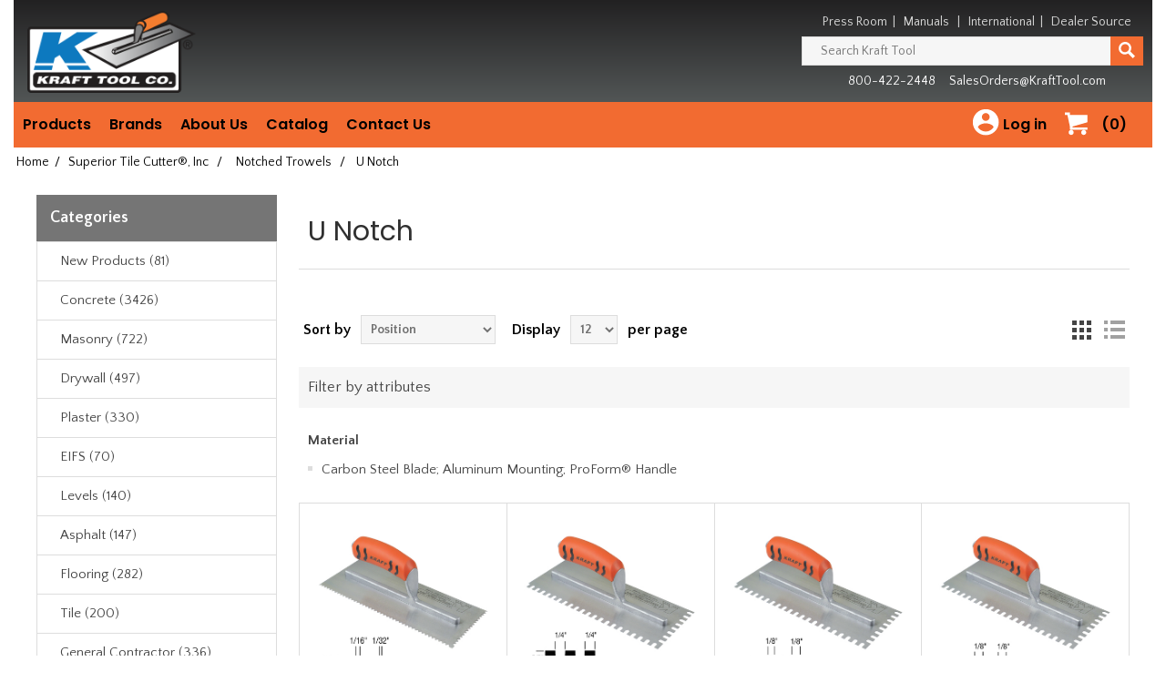

--- FILE ---
content_type: text/html; charset=utf-8
request_url: https://www.krafttool.com/u-notch-trowels
body_size: 25489
content:
<!DOCTYPE html><html lang=en class=html-category-page><head><title>Kraft Tool Co- U Notch Trowels</title><meta charset=UTF-8><meta name=description content=""><meta name=keywords content="U notch,apply mastic,apply thinset,apply adhesive,made in the USA,made in America,American made"><meta name=generator content=nopCommerce><meta name=viewport content="width=device-width, initial-scale=1"><meta name=google-site-verification content=0nX_w8RfTqNmx8rXMW4aBrV3L6o1OzNr4iTKGI6SWeY><link href="//fonts.googleapis.com/css?family=Poppins:400,500,600|Quattrocento+Sans:400,700" rel=stylesheet><script async src="//www.googletagmanager.com/gtag/js?id=UA-7452158-6"></script><script>function gtag(){dataLayer.push(arguments)}window.dataLayer=window.dataLayer||[];gtag("js",new Date);gtag("config","UA-7452158-6")</script><link href=/lib/jquery-ui/jquery-ui-1.12.1.custom/jquery-ui.min.css rel=stylesheet><link href=/Themes/NopElectro-Premium/Content/css/bootstrap.css rel=stylesheet><link href=/Themes/NopElectro-Premium/Content/css/owl.carousel.css rel=stylesheet><link href=/Themes/NopElectro-Premium/Content/css/styles.css rel=stylesheet><link href=/Themes/NopElectro-Premium/Content/css/scheme/green.css rel=stylesheet><script src=/lib/jquery/jquery-3.3.1.min.js></script><script src=//secure.wild8prey.com/js/216913.js></script><noscript><img alt="" src=//secure.wild8prey.com/216913.png style=display:none></noscript><body><div class=ajax-loading-block-window style=display:none></div><div id=dialog-notifications-success style=display:none><span class=b-close title=Close>&nbsp;</span><div></div></div><div id=dialog-notifications-error style=display:none><span class=b-close title=Close>&nbsp;</span><div></div></div><div id=dialog-notifications-warning title=Warning style=display:none><span class=b-close title=Close>&nbsp;</span><div></div></div><div id=bar-notification class=bar-notification style=display:none><span class=b-close title=Close>&nbsp;</span><div></div></div><!--[if lte IE 8]><div style=clear:both;height:59px;text-align:center;position:relative><a href=//www.microsoft.com/windows/internet-explorer/default.aspx target=_blank> <img src=/Themes/NopElectro-Premium/Content/images/ie_warning.jpg height=42 width=820 alt="You are using an outdated browser. For a faster, safer browsing experience, upgrade for free today."> </a></div><![endif]--><div class=master-wrapper-page><div class=master-wrapper-page-inner><div class=header><div class=header-lower><table><tr><th class=sr-only>Header<tr><th class=sr-only>Manufacturing since 1981<tr rowspan=2><td style=width:200px><div class=header-logo><a href="/"> <img alt="Kraft Tool Co" src=//krafttool.com/images/thumbs/0003195.png> </a></div><td><td><div class=pull-right><div class=kraft-top-menu><span class=hidden-mobile> <a href=/news>Press Room</a>&nbsp;&nbsp;|&nbsp;&nbsp; <a href=/manuals>Manuals</a> &nbsp;&nbsp;|&nbsp;&nbsp; <a href=/international>International</a>&nbsp;&nbsp;|&nbsp;&nbsp; </span> <a href=//distributors.krafttool.com>Dealer Source</a></div><div class="search-box store-search-box"><form method=get id=small-search-box-form action=/search><div style=display:flex><input type=text class=search-box-text id=small-searchterms autocomplete=off name=q placeholder="Search Kraft Tool" aria-label="Search Kraft Tool"> <button type=submit class="button-1 search-box-button" value=Search aria-label=Search> <svg style=margin-top:5px width=18 height=18 viewBox="0 0 40 40" transform=scale(-1,1) xmlns=http://www.w3.org/2000/svg><path d="M13.415 4.443c-2.83 2.866-4.36 6.68-4.31 10.74.034 2.906.884 5.72 2.464 8.192L0 34.945 5.056 40l11.61-11.61c2.405 1.473 5.15 2.268 8.132 2.3 4.058 0 7.853-1.575 10.682-4.438 2.83-2.865 4.362-6.683 4.312-10.746C39.692 7.062 32.737.106 24.098 0c-4.058 0-7.853 1.578-10.683 4.443zm10.767.952c5.505.068 10.148 4.594 10.21 10.094.034 2.62-.953 5.087-2.78 6.937-1.823 1.845-4.272 2.865-7.02 2.865C19.09 25.23 14.565 20.7 14.5 15.2c-.034-2.626.956-5.09 2.782-6.94 1.827-1.848 4.278-2.865 6.9-2.865z"></path></svg> </button></div></form></div><div class=kraft-top-contact-menu>800-422-2448 &nbsp;&nbsp;&nbsp; <a href=mailto:salesorders@krafttool.com>SalesOrders@KraftTool.com</a></div></div></table></div></div><script>$(document).ready(function(){$("#links").click(function(){$(".header-upper").hasClass("inactive")?$(".header-upper").removeClass("inactive").addClass("active"):$(".header-upper").removeClass("active").addClass("inactive")})})</script><div class=header-menu><ul class="top-menu notmobile"><li><a>Products</a><div class=sublist-toggle></div><ul class="sublist first-level"><li><a class=dropdown-item href=/new-products>New Products</a><li><a class=dropdown-item href=/concrete>Concrete</a><li><a class=dropdown-item href=/masonry>Masonry</a><li><a class=dropdown-item href=/drywall>Drywall</a><li><a class=dropdown-item href=/plaster>Plaster</a><li><a class=dropdown-item href=/eifs>EIFS</a><li><a class=dropdown-item href=/levels>Levels</a><li><a class=dropdown-item href=/asphalt>Asphalt</a><li><a class=dropdown-item href=/flooring>Flooring</a><li><a class=dropdown-item href=/tile>Tile</a><li><a class=dropdown-item href=/general-construction>General Contractor</a><li><a class=dropdown-item href=/sands-level-and-tool>Sands Level &amp; Tool Co.&#xAE;</a><li><a class=dropdown-item href=/w-rose-masonry>W. Rose&#x2122; Masonry Tools</a><li><a class=dropdown-item href=/gator-tools>Gator Tools&#x2122;</a><li><a class=dropdown-item href=/superior-tile-cutter>Superior Tile Cutter&#xAE;, Inc</a><li><a class=dropdown-item href=/hi-craft>Hi-Craft&#xAE;</a><li><a class=dropdown-item href=/replacement-parts>Replacement Parts</a><li><a class=dropdown-item href=/sunset-line>Sunset Line and Twine&#x2122;</a><li><a class=dropdown-item href=/clearance>Clearance Items</a></ul><li><a>Brands</a><div class=sublist-toggle></div><ul class="sublist first-level"><li><a class=dropdown-item href=/brands-kraft-tool-co>Kraft Tool Co.&reg;</a><li><a class=dropdown-item href=/brands-w-rose-masonry-products>W. Rose&trade; Masonry Products</a><li><a class=dropdown-item href=/brands-gator-tool>Gator Tools&trade;</a><li><a class=dropdown-item href=/brands-sands-level-tool-co>Sands Level &amp; Tool Co&reg;</a><li><a class=dropdown-item href=/brands-superior-tile-cutter>Superior Tile Cutter&reg;, Inc. and Tools</a><li><a class=dropdown-item href=/brands-hi-craft>Hi-Craft&reg;</a><li><a class=dropdown-item href=/brands-sunset-line-and-twine>Sunset Line and Twine&trade;</a></ul><li><a>About Us</a><div class=sublist-toggle></div><ul class="sublist first-level"><li><a class=dropdown-item href=/about-us-history>Company History</a><li><a class=dropdown-item href=/about-us-privacy-policy>Privacy Policy</a><li><a class=dropdown-item href=/about-us-returns-policy>Returns Policy</a><li><a class=dropdown-item href=/about-us-shipping-policy>Shipping Policy</a><li><a class=dropdown-item href=/about-us-warranty>Warranty</a></ul><li><a class=dropdown-item href=/requestcatalog>Catalog</a><li><a class=dropdown-item href=/contactus>Contact Us</a></li>//------------------------------------------------ // right side of menu //------------------------------------------------<li id=topcartlink class="pull-right kraft-top-menu-icon"><a href=/cart class=kraft-top-menu-icon-a> <svg style=margin-top:5px viewBox="0 0 58 58" width=40 height=40><title>Shopping Cart</title><path d="M26 34c0 2.208 1.788 4 4 4 2.208 0 4-1.792 4-4 0-2.212-1.792-4-4-4-2.212 0-4 1.788-4 4zM6 34c0 2.208 1.79 4 4 4 2.206 0 4-1.792 4-4 0-2.212-1.794-4-4-4-2.21 0-4 1.788-4 4zM13.094 24.344l22.136-6.324c0.422-0.122 0.77-0.578 0.77-1.020v-11h-28v-3.2c0-0.44-0.362-0.8-0.798-0.8h-6.404c-0.438 0-0.798 0.36-0.798 0.8v3.2h4l3.82 17.914 0.18 1.886v3.298c0 0.438 0.36 0.8 0.8 0.8h26.4c0.44 0 0.8-0.364 0.8-0.8v-3.098h-22.496c-2.3 0-2.348-1.102-0.41-1.656z"></path></svg> <span class=cart-qty>(0)</span> </a><li class="pull-right kraft-top-menu-icon"><a href=/login class=kraft-top-menu-icon-a> <svg viewBox="0 0 28 28" width=40 height=40><title>Log in</title><path d="M12 19.219c2.484 0 4.688-1.313 6-3.234-0.047-1.969-4.031-3.094-6-3.094-2.016 0-5.953 1.125-6 3.094 1.313 1.922 3.516 3.234 6 3.234zM12 5.016c-1.641 0-3 1.359-3 3s1.359 3 3 3 3-1.359 3-3-1.359-3-3-3zM12 2.016c5.531 0 9.984 4.453 9.984 9.984s-4.453 9.984-9.984 9.984-9.984-4.453-9.984-9.984 4.453-9.984 9.984-9.984z"></path></svg> <span>Log in</span> </a><div class=sublist-toggle></div><ul class="sublist kraft-top-menu-icon-sublist first-level"><li><a class=dropdown-item href=/login class=ico-login>Log in</a><li><a class=dropdown-item href=/register class=ico-register>Register</a></ul></ul><div class="menu-toggle kraft-expandable">Menu</div><ul class="top-menu mobile"><li><a href="/">Home</a><li><a href=/cart>Shopping Cart <span class=cart-qty>(0)</span></a><li><a href=/login class=ico-login>Log in</a><li><a href=/register class=ico-register>Register</a><li><a href=/new-products>New Products (81) </a><div class="sublist-toggle kraft-expandable"></div><ul class="sublist first-level"><li><a href=/new-amnesia-fishing-line>Amnesia Fishing Line (27) </a><li><a href=/new-bucket-dolly-inc>Bucket Dolly Inc. (5) </a><li><a href=/new-bull-floats-2>Bull Floats (2) </a><div class="sublist-toggle kraft-expandable"></div><ul class=sublist><li><a href=/new-orange-thunder-bull-floats>Orange Thunder&#xAE; Bull Floats (0) </a></ul><li><a href=/new-concrete-restoration>Concrete Restoration (16) </a><li><a href=/new-darbies>Darbies (3) </a><div class="sublist-toggle kraft-expandable"></div><ul class=sublist><li><a href=/new-orange-thunder-darbies>Orange Thunder&#xAE; Darbies (2) </a></ul><li><a href=/new-elite-series-products>Elite Series Five Star&#x2122; Products (45) </a><li><a href=/new-elite-series-trowels>Elite Series Five Star&#x2122; Trowels (45) </a><div class="sublist-toggle kraft-expandable"></div><ul class=sublist><li><a href=/new-opti-flex>Opti-Flex&#x2122; Stainless Steel Trowels (12) </a></ul><li><a href=/new-finishing-trowels>Finishing Trowels (53) </a><li><a href=/new-gauge-rake>Gauge Rakes (0) </a><li><a href=/new-groovers>Groovers (12) </a><div class="sublist-toggle kraft-expandable"></div><ul class=sublist><li><a href=/new-groovers-orange-thunder>Orange Thunder&#xAE; Groovers (12) </a></ul><li><a href=/new-bull-float-handles>Handles (1) </a><li><a href=/new-knee-pads>Knee Pads (4) </a><li><a href=/new-ko20-engineered-material-products>KO-20 &#x2122; Engineered Material Products (23) </a><li><a href=/new-landscape-tools>Landscape Tools (1) </a><li><a href=/new-masons-line>Mason&#x27;s Line (0) </a><li><a href=/new-name-date-stamp>Name Date Stamp (4) </a><li><a href=/new-opti-flex-trowels>Opti-FLEX&#x2122; Trowels (12) </a><li><a href=/new-orange-thunder-products>Orange Thunder&#xAE; Products with KO-20&#x2122; Material (23) </a><li><a href=/new-pool-trowels>Pool Trowels (8) </a><li><a href=/new-power-troweler-blades-and-float-pans>Power Troweler Blades &amp; Float Pans (9) </a><li><a href=/new-sunset-line-and-twine>Sunset Line and Twine (27) </a><li><a href=/new-wrose-masonry-tools>W. Rose&#x2122; Masonry Tools (16) </a></ul><li><a href=/concrete>Concrete (3426) </a><div class="sublist-toggle kraft-expandable"></div><ul class="sublist first-level"><li><a href=/elite-series-five-star-trowels>Elite Series Five Star Trowels&#x2122; (258) </a><div class="sublist-toggle kraft-expandable"></div><ul class=sublist><li><a href=/elite-series-blue-steel-flat-trowels>Blue Steel Flat Trowels (12) </a><li><a href=/elite-series-carbon-steel-flat-trowels>Carbon Steel Flat Trowels (48) </a><li><a href=/cork-handled-cement-trowels>Cork Handled (73) </a><li><a href=/elite-series-pool-trowels>Pool Trowels (72) </a><div class="sublist-toggle kraft-expandable"></div><ul class=sublist><li><a href=/elite-series-blue-steel-pool-trowels>Blue Steel Pool Trowels (32) </a><li><a href=/elite-series-carbon-steel-pool-trowels>Carbon Steel Pool Trowels (40) </a></ul><li><a href=/elite-series-round-front-square-back-trowels>Round Front/Square Back Trowels (32) </a><div class="sublist-toggle kraft-expandable"></div><ul class=sublist><li><a href=/blue-steel-elite-series-round-front-square-back-trowels>Blue Steel Round Front/Square Back (12) </a><li><a href=/carbon-steel-elite-series-round-front-square-back-trowels>Carbon Steel Round Front/Square Back (20) </a></ul><li><a href=/elite-specialty-trowel>Specialty Trowels (27) </a><li><a href=/elite-sword-trowels>Sword Trowels (4) </a></ul><li><a href=/kraft-tool-signature-trowels>Kraft Tool Signature Trowels (375) </a><div class="sublist-toggle kraft-expandable"></div><ul class=sublist><li><a href=/carbon-steel-flat-trowels>Carbon Steel Flat Trowels (79) </a><li><a href=/signature-golden-stainless-steel-flat-trowels>Golden Stainless Steel Trowels (22) </a><li><a href=/signature-pool-trowel>Pool Trowels (141) </a><li><a href=/round-front-square-back-cement-trowels>Round Front/Square Back Trowels (54) </a><div class="sublist-toggle kraft-expandable"></div><ul class=sublist><li><a href=/blue-steel-round-front-square-back-cement-trowels>Blue Steel Round Front/Square Back (16) </a><li><a href=/carbon-steel-round-front-square-back-cement-trowels>Carbon Steel Round Front/Square Back (20) </a></ul><li><a href=/signature-specialty-trowels>Specialty Trowels (33) </a><li><a href=/pointed-sword-trowels>Sword Trowels (4) </a></ul><li><a href=/hand-floats>Hand Floats (160) </a><div class="sublist-toggle kraft-expandable"></div><ul class=sublist><li><a href=/hand-floats-elite-series>Elite Series&#x2122; (32) </a><div class="sublist-toggle kraft-expandable"></div><ul class=sublist><li><a href=/elite-series-canvas-resin-hand-floats>Canvas-Resin (14) </a><li><a href=/elite-series-fat-cat-mag-floats>Fat Cat (2) </a><li><a href=/elite-series-mag-hand-floats>Mag Floats (10) </a><li><a href=/elite-series-mag-150-hand-floats>MAG-150&#x2122; (2) </a><li><a href=/elite-series-thinline-pro-hand-floats>ThinLine Pro (2) </a></ul><li><a href=/beveler-hand-float>Beveler Float (1) </a><li><a href=/canvas-resin-hand-floats>Canvas-Resin Floats (42) </a><li><a href=/contractor-hand-float>Contractor Float (1) </a><li><a href=/fat-cat-mag-float>Fat Cat Mag Float&#x2122; (2) </a><li><a href=/hand-float-gatorloy>GatorLoy&#x2122; (16) </a><li><a href=/hicraft-hand-floats>Hi-Craft&#xAE; (7) </a><div class="sublist-toggle kraft-expandable"></div><ul class=sublist><li><a href=/hicraft-mag-hand-floats>Mag Floats (2) </a><li><a href=/hicraft-wood-hand-floats>Wood Floats (5) </a></ul><li><a href=/ko-20-engineered-hand-floats>KO-20&#x2122; Engineered Material Floats (4) </a><li><a href=/mag-150-hand-floats>MAG-150&#x2122; (9) </a><li><a href=/mag-hand-floats>Magnesium Floats (44) </a><div class="sublist-toggle kraft-expandable"></div><ul class=sublist><li><a href=/round-end-mag-hand-floats>Round End Floats (8) </a><li><a href=/round-front-square-back-mag-hand-floats>Round Front/Square Back Floats (2) </a><li><a href=/square-end-mag-hand-floats>Square End Floats (20) </a></ul><li><a href=/narrow-mag-hand-floats>Narrow Mag (4) </a><li><a href=/orange-thunder-ko20-hand-floats>Orange Thunder&#xAE; with KO-20&#x2122; Technology Floats (4) </a><li><a href=/hand-float-replacement-handles>Replacement Handles (13) </a><li><a href=/sands-hand-floats>Sands Level &amp; Tool Co.&#xAE; (2) </a><li><a href=/thinline-pro-hand-float>ThinLine Pro (9) </a><li><a href=/wood-hand-float>Wood Floats (18) </a></ul><li><a href=/accessories-2>Accessories (69) </a><li><a href=/brackets-adapters>Brackets &amp; Adapters (51) </a><div class="sublist-toggle kraft-expandable"></div><ul class=sublist><li><a href=/2hole-brackets>2-Hole Brackets (11) </a><li><a href=/4hole-brackets>4-Hole Brackets (9) </a><li><a href=/adapters>Adapters (16) </a><li><a href=/broom-brackets>Broom Brackets (12) </a><li><a href=/clevis-brackets>Clevis Brackets (7) </a><li><a href=/double-tilt-brackets>Double Tilt (6) </a><li><a href=/ezy-tilt-brackets>EZY-Tilt&#xAE; (3) </a><li><a href=/brackets-gator-tools>Gator Tools&#x2122; (4) </a><li><a href=/knucklehead-brackets>Knucklehead&#xAE; II (2) </a><li><a href=/multi-twist-bracket>Multi-Twist&#x2122; (5) </a><div class="sublist-toggle kraft-expandable"></div><ul class=sublist><li><a href=/multi-twist-handle-adapters>Handle Adapters (2) </a></ul><li><a href=/orbit-er-brackets>Orbit-er&#x2122; (3) </a><li><a href=/single-tilt-brackets>Single Tilt (7) </a><li><a href=/twist-brackets>Twist Brackets (6) </a></ul><li><a href=/brooms-and-brushes>Brooms &amp; Brushes (93) </a><div class="sublist-toggle kraft-expandable"></div><ul class=sublist><li><a href=/finishing-brooms>Finishing Broom (45) </a><div class="sublist-toggle kraft-expandable"></div><ul class=sublist><li><a href=/aluminum-base-finishing-brooms>Aluminum Base Brooms (9) </a><li><a href=/gator-tools-finishing-brooms>Gator Tools&#x2122; Brooms (28) </a><li><a href=/horsehair-bristle-finishing-brooms>Horsehair Bristles (12) </a><li><a href=/horsehair-poly-blend-finishing-brooms>Horsehair &amp; Poly Blend (3) </a><li><a href=/nylex-bristle-finishing-brooms>Nylex Bristles (3) </a><li><a href=/nylon-bristle-finishing-brooms>Nylon Bristles (5) </a><li><a href=/performer-finishing-brooms>&quot;The Performer&quot; Brooms (5) </a><li><a href=/plastic-bristle-finishing-brooms>Plastic Bristles (4) </a><li><a href=/poly-bristle-finishing-brooms>Poly Bristles (51) </a><li><a href=/weigh-lite-finishing-brooms>Weigh-Lite&#xAE; Brooms (17) </a><li><a href=/wooden-base-finsihing-brooms>Wooden Base Brooms (11) </a></ul><li><a href=/concrete-brooms-gator>Gator Tools&#x2122; Brooms (29) </a><li><a href=/hand-brooms>Hand Brooms (4) </a><li><a href=/nylex-brooms>Nylex Brooms &amp; Brushes (5) </a><li><a href=/performer-brooms>&quot;The Performer&quot; Brooms (5) </a><li><a href=/tine-brooms>Tine Brooms (15) </a><li><a href=/weigh-lite-brooms>Weigh-Lite&#xAE; Brooms (17) </a><div class="sublist-toggle kraft-expandable"></div><ul class=sublist><li><a href=/weigh-lite-broom-strips>Replacement Strips (8) </a></ul></ul><li><a href=/concrete-bull-floats>Bull Floats (209) </a><div class="sublist-toggle kraft-expandable"></div><ul class=sublist><li><a href=/big-d-bull-float>Big &quot;D&quot; (9) </a><div class="sublist-toggle kraft-expandable"></div><ul class=sublist><li><a href=/flat-end-big-d-bull-float>Flat Ends Big &quot;D&quot; Float (3) </a><li><a href=/round-end-big-d-bull-float>Round End Big &quot;D&quot; Floats (5) </a></ul><li><a href=/cali-mahogany-bull-floats>Cali Mahogany (8) </a><li><a href=/canvas-resin-bull-floats>Canvas-Resin Bull Floats (9) </a><li><a href=/channel-floats>Channel Floats (35) </a><div class="sublist-toggle kraft-expandable"></div><ul class=sublist><li><a href=/dual-edge-channel-floats>Dual Edge (20) </a><div class="sublist-toggle kraft-expandable"></div><ul class=sublist><li><a href=/mag-dual-edge-channel-floats>Magnesium Floats (8) </a></ul><li><a href=/gatorloy-channel-floats>GatorLoy&#x2122; Channel Floats (11) </a><li><a href=/mag-channel-floats>Magnesium Channel Floats (24) </a></ul><li><a href=/gatorloy-bull-floats>GatorLoy&#x2122; Bull Floats (69) </a><li><a href=/bull-float-groover-bits>Groover Attachments (4) </a><li><a href=/ko-20-engineered-bull-floats>KO-20&#x2122; Engineered Material Floats (10) </a><li><a href=/laminated-wood-bull-floats>Laminated Wood Bull Float (5) </a><li><a href=/mag-bull-floats>Mag Bull Floats (21) </a><li><a href=/mini-bull-floats>Mini Bull Floats (3) </a><li><a href=/multi-trac-bull-float-groovers>Multi-Trac Groover (12) </a><li><a href=/orange-thunder-ko20-bull-floats>Orange Thunder&#xAE; with KO-20&#x2122; Technology Floats (10) </a><li><a href=/walking-floats>Walking Floats (51) </a><div class="sublist-toggle kraft-expandable"></div><ul class=sublist><li><a href=/fat-cat-walking-float>Fat Cat Mag Float (2) </a><li><a href=/multi-twist-walking-floats>Multi-Twist&#x2122; Floats (5) </a><li><a href=/orange-thunder-ko20-walking-floats>Orange Thunder&#xAE; with KO-20&#x2122; Technology Floats (3) </a></ul><li><a href=/wood-bull-floats>Wood Bull Floats (11) </a></ul><li><a href=/concrete-chisels>Chisels (8) </a><li><a href=/concrete-chutes-accessories>Chutes &amp; Accessories (11) </a><div class="sublist-toggle kraft-expandable"></div><ul class=sublist><li><a href=/chute-accessories>Accessories (3) </a><li><a href=/concrete-chutes>Chutes (8) </a><div class="sublist-toggle kraft-expandable"></div><ul class=sublist><li><a href=/flared-chutes>Flared Chutes (4) </a><li><a href=/straight-chutes>Straight Chutes (4) </a></ul></ul><li><a href=/concrete-restoration>Concrete Restoration (77) </a><div class="sublist-toggle kraft-expandable"></div><ul class=sublist><li><a href=/gauge-rakes>Gauge Rakes (13) </a><li><a href=/rollers>Rollers (11) </a><li><a href=/concrete-restoration-smoothers>Smoothers (6) </a><li><a href=/concrete-restoration-spiked-rollers>Spiked Rollers (14) </a><div class="sublist-toggle kraft-expandable"></div><ul class=sublist><li><a href=/bubble-blaster-spike-rollers>Bubble Blaster (4) </a><li><a href=/standard-spike-rollers>Standard Spike (4) </a><li><a href=/super-spike-rollers>Super Spike (4) </a></ul><li><a href=/concrete-restoration-spiked-shoes>Spiked Shoes (6) </a><li><a href=/concrete-restoration-squeegees>Squeegees (5) </a><li><a href=/squeegee-trowels>Squeegee Trowels (6) </a></ul><li><a href=/curb-tools>Curb Tools (105) </a><div class="sublist-toggle kraft-expandable"></div><ul class=sublist><li><a href=/curb-gutter-tools>Curb &amp; Gutter Tools (13) </a><li><a href=/curb-mule>Curb Mule (2) </a></ul><li><a href=/darbies>Darbies (54) </a><div class="sublist-toggle kraft-expandable"></div><ul class=sublist><li><a href=/darbies-elite-series>Elite Series Five Star Darbies&#x2122; (1) </a><li><a href=/gatorloy-darbies>GatorLoy&#x2122; Darbies (14) </a><li><a href=/ko-20-engineered-hand-darbies>KO-20&#x2122; Engineered Material (6) </a><li><a href=/mahogany-darbies>Mahogany Darbies (5) </a><li><a href=/orange-thunder-ko20-hand-darbies>Orange Thunder&#xAE; with KO-20&#x2122; Technology (6) </a><li><a href=/straight-darby>Straight Darbies (13) </a><li><a href=/tapered-darby>Tapered Darbies (16) </a></ul><li><a href=/concrete-date-stamps>Date Stamps (12) </a><div class="sublist-toggle kraft-expandable"></div><ul class=sublist><li><a href=/date-inserts>Date Inserts (6) </a><li><a href=/large-text-name-stamps>Large Text Name Stamp (5) </a><li><a href=/oval-name-stamp>Oval Name Stamp (7) </a></ul><li><a href=/decorative-concrete-and-accessories>Decorative Concrete &amp; Accessories (89) </a><div class="sublist-toggle kraft-expandable"></div><ul class=sublist><li><a href=/decorative-aluminum-chisels>Aluminum Chisels (6) </a><li><a href=/joint-touch-up-rollers>Joint Touch-Up Rollers (7) </a></ul><li><a href=/concrete-edgers>Edgers (585) </a><div class="sublist-toggle kraft-expandable"></div><ul class=sublist><li><a href=/elite-edgers>Elite Series&#x2122; Edgers (109) </a><li><a href=/hand-edgers>Hand Edgers (401) </a><li><a href=/walking-edgers>Walking Edgers (122) </a><li><a href=/chamfer-edgers>Chamfer Edgers (35) </a><li><a href=/grooving-edgers>Edging Groovers (47) </a><li><a href=/blue-steel-edgers>Blue Steel Edgers (121) </a><li><a href=/bronze-edgers>Bronze Edgers (25) </a><div class="sublist-toggle kraft-expandable"></div><ul class=sublist><li><a href=/bronze-chamfer-tube-edgers>Chamfer Tube (14) </a></ul><li><a href=/curved-end-edgers>Curved End Edgers (51) </a><li><a href=/float-handled-edgers>Float Handled (12) </a><li><a href=/fresno-edgers>Fresno Edgers (6) </a><li><a href=/stainless-steel-edgers>Stainless Steel Edgers (284) </a><div class="sublist-toggle kraft-expandable"></div><ul class=sublist><li><a href=/16-gauge-stainless-steel-edgers>#16 Gauge Edgers (175) </a><li><a href=/18-gauge-stainless-steel-edgers>#18 Gauge Edgers (19) </a></ul><li><a href=/step-saver-edgers>Step-Saver&#xAE; Edger (3) </a><li><a href=/tapered-edgers>Tapered Edgers (4) </a></ul><li><a href=/elite-series-products>Elite Series&#x2122; Products (490) </a><div class="sublist-toggle kraft-expandable"></div><ul class=sublist><li><a href=/elite-series-hand-floats>Elite Series&#x2122; Hand Floats (30) </a><li><a href=/elite-series-edgers>Elite Series&#x2122; Edgers (109) </a><div class="sublist-toggle kraft-expandable"></div><ul class=sublist><li><a href=/elite-series-16-gauge-stainless-steel-edgers>#16 Stainless Steel Edgers (57) </a><li><a href=/elite-series-curved-ends-edgers>Curved Ends Edger (9) </a><li><a href=/elite-series-curved-and-flat-end-edgers>Curved and Flat End Edger (8) </a></ul><li><a href=/elite-series-groovers>Elite Series&#x2122; Groovers (18) </a><li><a href=/elite-series-step-tools-2>Elite Series&#x2122; Step Tools (27) </a></ul><li><a href=/ezy-tote-tool-bags>EZY-Tote Tool Carrier&#x2122; (23) </a><div class="sublist-toggle kraft-expandable"></div><ul class=sublist><li><a href=/channel-float-ezy-tote-bags>Channel Float (6) </a><li><a href=/orange-thunder-ko20-ezy-tote-bags>Orange Thunder&#xAE; with KO-20&#x2122; Technology (4) </a><li><a href=/round-end-bull-float-ezy-tote-bag>Round End Bull Floats (6) </a><li><a href=/square-end-bull-float-ezy-tote-bag>Square End Bull Floats (6) </a></ul><li><a href=/finishing-trowels>Finishing Trowels (514) </a><div class="sublist-toggle kraft-expandable"></div><ul class=sublist><li><a href=/barrier-trowels>Barrier Trowels (2) </a><li><a href=/hi-craft-finishing-trowels>Hi-Craft&#xAE; Trowels (7) </a><li><a href=/funny-trowel>Funny Trowel (2) </a><li><a href=/pool-trowels>Pool Trowels (208) </a><li><a href=/round-front-square-back-finishing-trowels>Round Front/Square Back Trowels (54) </a><div class="sublist-toggle kraft-expandable"></div><ul class=sublist><li><a href=/blue-steel-round-front-square-back-finishing-trowels>Blue Steel Round Front/Square Back (14) </a><li><a href=/carbon-steel-round-front-square-back-finishing-trowels>Carbon Steel Round Front/Square Back (40) </a></ul><li><a href=/sword-trowels>Sword Trowels (10) </a></ul><li><a href=/flat-wire-texture-brooms>Flat Wire Texture Brooms (15) </a><li><a href=/float-broom-combo>Float &amp; Broom Kits (9) </a><li><a href=/float-pans>Float Pans (53) </a><div class="sublist-toggle kraft-expandable"></div><ul class=sublist><li><a href=/edger-pans>Edger Pans (2) </a><li><a href=/flat-float-pans>Flat Float Pans (25) </a><li><a href=/safety-rod-float-pans>Safety Rod Pans (27) </a><li><a href=/z-clip-float-pans>Z-Clip Pans (24) </a></ul><li><a href=/floor-scrapers-squeegees>Floor Scrapers &amp; Squeegees (39) </a><li><a href=/fresnos>Fresno Trowels (113) </a><div class="sublist-toggle kraft-expandable"></div><ul class=sublist><li><a href=/adjustable-tooth-bracket-fresnos>Adjustable Tooth Bracket Fresnos (20) </a><li><a href=/all-angle-bracket-fresnos>All-Angle Bracket Fresnos (10) </a><li><a href=/blue-steel-fresnos>Blue Steel Fresnos (34) </a><li><a href=/carbon-steel-fresnos>Carbon Steel Fresnos (30) </a><li><a href=/fresno-with-edger>Edging Fresno (6) </a><li><a href=/ezy-tilt-bracket-fresnos>EZY-Tilt&#xAE; Bracket Fresnos (12) </a><li><a href=/fresnos-gator-tools>Gator Tools&#x2122; Fresnos with Ultra Twist&#x2122; Bracket (7) </a><li><a href=/fresno-groover-bits>Groover Bits (5) </a><li><a href=/fresnos-gunite>Gunite Fresnos (4) </a><li><a href=/hicraft-fresnos>Hi-Craft&#xAE; Fresnos (4) </a><li><a href=/multi-trac-fresnos>Multi-Trac Fresno (18) </a><li><a href=/swivel-bracket-fresnos>Swivel Bracket Fresnos (12) </a></ul><li><a href=/concrete-gator-tools>Gator Tools&#x2122; (193) </a><li><a href=/groovers>Groovers (433) </a><div class="sublist-toggle kraft-expandable"></div><ul class=sublist><li><a href=/groovers-elite-series>Elite Series&#x2122; Groovers (16) </a><li><a href=/hand-groovers>Hand Groovers (145) </a><div class="sublist-toggle kraft-expandable"></div><ul class=sublist><li><a href=/hand-all-steel-groovers>All Steel Groovers (21) </a><li><a href=/iron-groover>Iron Groover (1) </a></ul><li><a href=/walking-groovers>Walking Groovers (221) </a><div class="sublist-toggle kraft-expandable"></div><ul class=sublist><li><a href=/walking-all-steel-groovers>All Steel Groovers (36) </a></ul><li><a href=/airplane-groovers>Airplane Groovers (17) </a><li><a href=/all-steel-groovers>All Steel Groovers (58) </a><div class="sublist-toggle kraft-expandable"></div><ul class=sublist><li><a href=/all-steel-hand-groovers>Hand Groovers (22) </a><li><a href=/all-steel-walking-groovers>Walking Groovers (36) </a></ul><li><a href=/bronze-groovers>Bronze Groovers (49) </a><div class="sublist-toggle kraft-expandable"></div><ul class=sublist><li><a href=/bronze-hand-groovers>Hand Groovers (31) </a><li><a href=/bronze-walking-groovers>Walking Groovers (15) </a><div class="sublist-toggle kraft-expandable"></div><ul class=sublist><li><a href=/side-railer-walking-groover>Side Railer Groover (2) </a></ul></ul><li><a href=/edging-groovers>Edging Groovers (47) </a><div class="sublist-toggle kraft-expandable"></div><ul class=sublist><li><a href=/adjustable-groover>Adjustable Groover (24) </a><div class="sublist-toggle kraft-expandable"></div><ul class=sublist><li><a href=/hand-adjustable-edging-groover>Hand Groover (12) </a><li><a href=/walking-adjustable-edging-groover>Walking Groover (12) </a></ul></ul><li><a href=/groover-bits>Groover Bits (10) </a><div class="sublist-toggle kraft-expandable"></div><ul class=sublist><li><a href=/groover-bits-fresno>Fresno Bits (4) </a><li><a href=/power-groover-bits>Power Groover Bits (3) </a><li><a href=/groover-bits-bull-float>Bull Float Bits (4) </a></ul><li><a href=/hi-craft-groovers>Hi-Craft&#xAE; Groovers (4) </a><li><a href=/multi-trac-groovers>Multi-Trac Groovers (30) </a><li><a href=/groovers-orange-thunder>Orange Thunder&#xAE; Groovers (12) </a><div class="sublist-toggle kraft-expandable"></div><ul class=sublist><li><a href=/angle-orange-thunder-groovers>Angle Groovers (3) </a><li><a href=/round-end-orange-thunder-groovers>Round End Groovers (3) </a><li><a href=/square-end-orange-thunder-groovers>Square End Groovers (6) </a></ul><li><a href=/safety-groovers>Safety Groovers (29) </a><div class="sublist-toggle kraft-expandable"></div><ul class=sublist><li><a href=/safety-groovers-western-stye>Western Style (5) </a></ul><li><a href=/stainless-steel-groovers>Stainless Steel Groovers (94) </a><li><a href=/seamer-groovers>Seamer/Groovers (40) </a><li><a href=/step-saver-groovers>Step-Saver&#xAE; Groover (4) </a><li><a href=/straight-arrow-groovers>Straight Arrow Groovers (27) </a><div class="sublist-toggle kraft-expandable"></div><ul class=sublist><li><a href=/straight-arrow-hand-groovers>Hand Groover (3) </a><li><a href=/serrated-bit-straight-arrow-groovers>Serrated Bit (12) </a><li><a href=/straight-bit-straight-arrow-groovers>Straight Bit (12) </a></ul><li><a href=/universal-groovers>Universal Groovers (5) </a><li><a href=/western-style-groover>Western Style Groovers (46) </a><div class="sublist-toggle kraft-expandable"></div><ul class=sublist><li><a href=/closed-bit-western-style-hand-groovers>Closed Bit Groovers (15) </a><li><a href=/western-style-safety-groovers>Safety Groover (5) </a></ul><li><a href=/orange-thunder-ko20-groovers>Orange Thunder&#xAE; with KO-20&#x2122; Technology Groovers (5) </a></ul><li><a href=/gunite-tools>Gunite Tools (29) </a><div class="sublist-toggle kraft-expandable"></div><ul class=sublist><li><a href=/gunite-fresnos>Gunite Fresnos (6) </a><div class="sublist-toggle kraft-expandable"></div><ul class=sublist><li><a href=/curved-gunite-fresnos>Curved Fresnos (2) </a></ul><li><a href=/gunite-smoothers>Gunite Smoothers (9) </a><li><a href=/spiked-shoes>Gunite Shoes (3) </a><div class="sublist-toggle kraft-expandable"></div><ul class=sublist><li><a href=/gunite-shoe-replacement-parts>Replacement Parts (3) </a></ul><li><a href=/gunite-trowels>Gunite Trowels (8) </a><div class="sublist-toggle kraft-expandable"></div><ul class=sublist><li><a href=/gunite-step-trowels>Gunite Step Trowels (2) </a></ul></ul><li><a href=/handles-adapters>Handles &amp; Adapters (101) </a><div class="sublist-toggle kraft-expandable"></div><ul class=sublist><li><a href=/handle-adapters>Adapters (22) </a><div class="sublist-toggle kraft-expandable"></div><ul class=sublist><li><a href=/broom-thread-adapters>Broom Thread Adapters (6) </a><li><a href=/button-handle-adapters>Button Handle Adapter (17) </a><li><a href=/clevis-adapters>Clevis Adapters (9) </a><div class="sublist-toggle kraft-expandable"></div><ul class=sublist><li><a href=/narrow-clevis-adapters>Narrow Clevis Adapters (2) </a></ul><li><a href=/threaded-handle-adapters>Threaded Adapters (8) </a></ul><li><a href=/aluminum-handles>Aluminum Handles (61) </a><div class="sublist-toggle kraft-expandable"></div><ul class=sublist><li><a href=/aluminum-button-handles>Button Handles (61) </a><li><a href=/aluminum-threaded-handles>Threaded Handles (22) </a></ul><li><a href=/bull-float-handles>Bull Float Handles (78) </a><li><a href=/button-bull-float-handles>Button Handles (49) </a><div class="sublist-toggle kraft-expandable"></div><ul class=sublist><li><a href=/138-diameter-button-handles>1-3/8&quot; Diameter (22) </a><li><a href=/134-diameter-button-handles>1-3/4&quot; Diameter (36) </a><li><a href=/aluminum-snap-handle>Aluminum Snap Handles (54) </a><li><a href=/fiberglass-snap-handles>Fiberglass Snap Handle (2) </a></ul><li><a href=/clevis-handles>Clevis Handles (5) </a><div class="sublist-toggle kraft-expandable"></div><ul class=sublist><li><a href=/narrow-clevis-handles>Narrow Clevis (2) </a></ul><li><a href=/fiberglass-handles>Fiberglass Handles (4) </a><li><a href=/magnesium-handles>Magnesium Handles (7) </a><div class="sublist-toggle kraft-expandable"></div><ul class=sublist><li><a href=/mag-threaded-handles>Threaded Handles (7) </a></ul><li><a href=/threaded-bull-float-handles>Threaded Handles (23) </a><div class="sublist-toggle kraft-expandable"></div><ul class=sublist><li><a href=/aluminum-threaded-bull-float-handles>Aluminum Threaded Handles (15) </a><li><a href=/threaded-fiberglass-handles>Fiberglass Threaded Handles (2) </a><li><a href=/magnesium-threaded-bull-float-handles>Magnesium Threaded Handles (7) </a></ul></ul><li><a href=/ko20-engineered-material-products>KO-20&#x2122; Engineered Material Products (34) </a><li><a href=/concrete-hi-craft-tools>Hi-Craft&#xAE; Concrete Tools (41) </a><li><a href=/concrete-levels>Levels (16) </a><li><a href=/concrete-miscellaneous>Miscellaneous (55) </a><li><a href=/orange-thunder-products>Orange Thunder&#xAE; with KO-20&#x2122; Technology Products (35) </a><li><a href=/concrete-placers>Placers (109) </a><div class="sublist-toggle kraft-expandable"></div><ul class=sublist><li><a href=/gold-standard-placers>Gold Standard&#x2122; (3) </a><li><a href=/right-angle-placers>Right Angle Placer&#x2122; (2) </a><li><a href=/tri-level-placers>Tri Level Placers (5) </a></ul><li><a href=/power-troweler-blades>Power Troweler Blades (86) </a><div class="sublist-toggle kraft-expandable"></div><ul class=sublist><li><a href=/heavy-duty-gold-power-troweler-blades>Heavy-Duty Gold Blades (14) </a><li><a href=/metric-power-troweler-blades>Metric Blades (2) </a><li><a href=/orange-thunder-ko20-power-troweler-blades>Orange Thunder&#xAE; with KO-20&#x2122; Technology Blades (8) </a><li><a href=/poly-troweler-blades>Poly Troweler Blades (5) </a><li><a href=/proform-power-troweler-blades>ProForm&#xAE; Blades (45) </a><li><a href=/ultra-blue-power-troweler-blades>Ultra Blue Blades (11) </a></ul><li><a href=/pry-bars>Pry Bars (6) </a><div class="sublist-toggle kraft-expandable"></div><ul class=sublist><li><a href=/economy-pry-bars>Economy Pry Bars (2) </a><li><a href=/heavy-duty-pry-bars>Heavy-Duty Pry Bar (2) </a><li><a href=/rocker-head-pry-bars>Rocker Head Pry Bars (2) </a></ul><li><a href=/quick-clasp-float-cases>Quick Clasp Float Case&#x2122; (30) </a><li><a href=/rebar-benders>Rebar Cutter/Benders &amp; Tools (18) </a><li><a href=/replacement-handles-2>Replacement Handles (14) </a><li><a href=/rub-bricks>Rub Bricks (18) </a><div class="sublist-toggle kraft-expandable"></div><ul class=sublist><li><a href=/brick-mops>Brick Mop (6) </a><li><a href=/fluted-rub-bricks>Fluted Rub Brick (8) </a><li><a href=/tile-setters-rub-bricks>Tile Setter&#x27;s (4) </a><li><a href=/white-rub-bricks>White Rub Bricks (4) </a></ul><li><a href=/safety-rollers>Safety Roller (2) </a><li><a href=/screeds>Screeds &amp; Straightedges (161) </a><div class="sublist-toggle kraft-expandable"></div><ul class=sublist><li><a href=/aluminum-screeds>Aluminum Screeds (40) </a><li><a href=/aussi-combos>Aussi Combo (3) </a><li><a href=/buckaroo-straightedges>Buckaroo&#x2122; Straightedges (5) </a><li><a href=/buckeye-straightedge>Buckeye&#x2122; Straightedge (7) </a><li><a href=/bump-cutters>Bump Cutters (4) </a><li><a href=/check-rods>Check Rods (13) </a><li><a href=/diamond-xx-screeds>Diamond XX&#x2122; Screeds (32) </a><div class="sublist-toggle kraft-expandable"></div><ul class=sublist><li><a href=/diamond-xx-gatorloy-screeds>GatorLoy&#x2122; Screeds (16) </a><li><a href=/diamond-xx-magnesium-screeds>Magnesium Screeds (16) </a></ul><li><a href=/gatorloy-screeds>GatorLoy&#x2122; Screeds (16) </a><li><a href=/keyhole-hand-screeds>Keyhole Hand Screed (4) </a><li><a href=/keyhole-paving-straightedges>Keyhole Straightedge (13) </a><li><a href=/mag-screeds>Magnesium Screeds (43) </a><li><a href=/paving-straightedges>Paving Straightedges (52) </a><li><a href=/redwood-striker-screeds>Redwood Striker&#x2122; (0) </a><li><a href=/screed-accessories>Screed Accessories (5) </a><li><a href=/striker-screeds>Striker Screeds (24) </a><li><a href=/whiskey-stick>Whiskey Stick (1) </a></ul><li><a href=/self-leveling-tools>Self-Leveling Tools (62) </a><li><a href=/concrete-sliders>Sliders (8) </a><li><a href=/concrete-spreaders>Spreaders (54) </a><div class="sublist-toggle kraft-expandable"></div><ul class=sublist><li><a href=/cali-kumalongs>Cali Kumalong&#xAE; (3) </a></ul><li><a href=/concrete-stamps>Stamps (21) </a><div class="sublist-toggle kraft-expandable"></div><ul class=sublist><li><a href=/joint-touch-up-roller-stamps>Joint Touch-up Rollers (7) </a><li><a href=/name-stamps>Name Stamps (12) </a><li><a href=/utility-stamps>Utility Stamps (2) </a></ul><li><a href=/concrete-step-tools>Step Tools (145) </a><div class="sublist-toggle kraft-expandable"></div><ul class=sublist><li><a href=/elite-series-step-tools>Elite Series&#x2122; (35) </a><li><a href=/blue-steel-step-tools>Blue Steel (66) </a><li><a href=/plastic-concrete-step-tools>Plastic (10) </a><li><a href=/stainless-steel-step-tools>Stainless Steel (37) </a><li><a href=/walking-step-tools>Walking Step Tools (18) </a></ul><li><a href=/concrete-tampers>Tampers (35) </a><div class="sublist-toggle kraft-expandable"></div><ul class=sublist><li><a href=/patterned-concrete-tampers>Concrete Tampers (13) </a><div class="sublist-toggle kraft-expandable"></div><ul class=sublist><li><a href=/economy-concrete-tampers>Economy Tampers (4) </a></ul><li><a href=/dirt-tampers>Dirt Tampers (5) </a><li><a href=/concrete-roller-tamps>Roller Tamps (17) </a></ul><li><a href=/tie-wire-tools>Tie Wire Tools (6) </a><li><a href=/trowels>Trowels (520) </a><div class="sublist-toggle kraft-expandable"></div><ul class=sublist><li><a href=/elite-series-cement-trowels>Elite Series&#x2122; Five Star Trowels (189) </a></ul><li><a href=/wall-capping-tools>Wall Capping Tools (6) </a></ul><li><a href=/masonry>Masonry (722) </a><div class="sublist-toggle kraft-expandable"></div><ul class="sublist first-level"><li><a href=/brick-trowels>Brick Trowels (416) </a><div class="sublist-toggle kraft-expandable"></div><ul class=sublist><li><a href=/brick-trowels-wrose>W. Rose&#x2122; Brick Trowels (390) </a><li><a href=/narrow-london-pattern-brick-trowel>Narrow London Brick Trowels (153) </a><li><a href=/philadelphia-pattern-brick-trowels>Philadelphia Brick Trowels (100) </a><li><a href=/wide-london-pattern-brick-trowels>Wide London Brick Trowels (118) </a><li><a href=/masonry-specialty-trowels>Specialty Trowels (26) </a><li><a href=/masonry-limber-brick-trowels>Limber Trowels (88) </a></ul><li><a href=/brick-carriers>Brick Carriers (6) </a><li><a href=/brick-hammers>Brick Hammer (34) </a><div class="sublist-toggle kraft-expandable"></div><ul class=sublist><li><a href=/wrose-brick-hammers>W. Rose&#x2122; Hammers (3) </a><li><a href=/brick-hammer-replacement-handles>Replacement Handles (3) </a></ul><li><a href=/brick-rules>Brick Rules and Tapes (10) </a><div class="sublist-toggle kraft-expandable"></div><ul class=sublist><li><a href=/engineer-rules>Engineer (1) </a><li><a href=/modular>Modular (2) </a><li><a href=/brick-spacing>Spacing (3) </a><li><a href=/standard-tapes>Standard (4) </a></ul><li><a href=/brick-splitter>Brick Splitter (3) </a><li><a href=/caulking-tuckpointing-trowels>Caulking/Tuckpointing Trowels (35) </a><div class="sublist-toggle kraft-expandable"></div><ul class=sublist><li><a href=/hi-craft-caulkng-trowels>Hi-Craft&#xAE; Caulking Trowels (14) </a><li><a href=/kraft-tool-caulking-trowels>Kraft Tool Caulking Trowels (16) </a><li><a href=/masonry-hawks>Masonry Hawks (9) </a></ul><li><a href=/masonry-chisels>Chisels (28) </a><li><a href=/grout-bags>Grout Bags (6) </a><div class="sublist-toggle kraft-expandable"></div><ul class=sublist><li><a href=/replaceable-metal-tips>Replaceable Metal Tips (2) </a></ul><li><a href=/masonry-hi-craft-tools>Hi-Craft&#xAE; Masonry Tools (40) </a><li><a href=/joint-rakers>Joint Rakers (3) </a><li><a href=/jointers>Jointers (72) </a><div class="sublist-toggle kraft-expandable"></div><ul class=sublist><li><a href=/jointers-wrose>W. Rose&#x2122; Jointers (30) </a><li><a href=/masonry-barbell-jointer>Barbell Jointer&#xAE; (1) </a><li><a href=/bullhorn-jointer>Bullhorn Jointer (6) </a><li><a href=/grapevine-jointer>Grapevine Jointer (7) </a><li><a href=/hubbard-jointer>Hubbard Jointer (9) </a><li><a href=/plexiglass-jointers>Plexiglass Jointer (5) </a><li><a href=/s-jointers>&quot;S&quot; Jointer (5) </a><li><a href=/slicker>Slicker (10) </a><li><a href=/vee-jointer>V Jointer (3) </a></ul><li><a href=/masonry-levels>Levels (5) </a><li><a href=/line-stretchers>Line Stretchers (7) </a><li><a href=/masonry-margin-trowels>Margin Trowels (32) </a><div class="sublist-toggle kraft-expandable"></div><ul class=sublist><li><a href=/wrose-margin-trowels>W. Rose&#x2122; Margin Trowels (9) </a><li><a href=/hi-craft-margin-trowels>Hi-Craft&#xAE; Margin Trowels (8) </a><li><a href=/kraft-tool-margin-trowels>Kraft Tool Margin Trowels (9) </a><li><a href=/archaeology-margin-trowels>Archaeology Margin Trowels (7) </a></ul><li><a href=/masons-line>Mason&#x27;s Line (67) </a><div class="sublist-toggle kraft-expandable"></div><ul class=sublist><li><a href=/bonded-line>Bonded Line (11) </a><li><a href=/braided-line>Braided Line (61) </a><li><a href=/neptune-masons-line>Neptune Line (14) </a><li><a href=/twisted-line>Twisted Line (6) </a><li><a href=/wrose-masons-line>W. Rose&#x2122; Line (5) </a><li><a href=/masons-line-winders>On Winder (14) </a><div class="sublist-toggle kraft-expandable"></div><ul class=sublist><li><a href=/ez-winder>EZ-Winder (8) </a><div class="sublist-toggle kraft-expandable"></div><ul class=sublist><li><a href=/ez-winder-displays>EZ-Winder Displays (3) </a></ul><li><a href=/utility-winder>Utility Winder (6) </a></ul></ul><li><a href=/masons-line-accessories>Mason&#x27;s Line Accessories (17) </a><li><a href=/masonry-brush>Masonry Brushes (29) </a><div class="sublist-toggle kraft-expandable"></div><ul class=sublist><li><a href=/bricklayers-brushes>Bricklayer&#x27;s Brush (2) </a><li><a href=/masonry-broom-handles>Handles (5) </a></ul><li><a href=/masonry-guides>Masonry Guides and Accessories (9) </a><li><a href=/mortar-box-pans-boards>Mortar Box, Pans, and Board (20) </a><div class="sublist-toggle kraft-expandable"></div><ul class=sublist><li><a href=/mortar-boxes>Mortar Boxes (9) </a><li><a href=/mortar-pans>Mortar Pans (5) </a><li><a href=/mortar-stands>Mortar Stands (2) </a></ul><li><a href=/mortar-hoes>Mortar Hoes (5) </a><li><a href=/masonry-pointing-trowels>Pointing Trowels (36) </a><div class="sublist-toggle kraft-expandable"></div><ul class=sublist><li><a href=/pointing-archaeology-trowels>Archaeology Pointing Trowels (7) </a><li><a href=/hi-craft-pointing-trowels>Hi-Craft&#xAE; Pointing Trowels (6) </a><li><a href=/kraft-tool-pointing-trowels>Kraft Tool Pointing Trowels (13) </a><li><a href=/wrose-pointing-trowels>W. Rose&#x2122; Pointing Trowels (11) </a></ul><li><a href=/sled-runners>Sled Runners (27) </a><div class="sublist-toggle kraft-expandable"></div><ul class=sublist><li><a href=/hubbard-sled-runners>Hubbard Sled Runners (4) </a><li><a href=/wrose-sled-runner>W. Rose&#x2122; Sled Runners (7) </a></ul><li><a href=/stone-masons-hammers>Stone Mason&#x27;s Hammers (6) </a><div class="sublist-toggle kraft-expandable"></div><ul class=sublist><li><a href=/long-handled-stone-masons-hammers>Long Handled Stone Mason&#x27;s Hammers (2) </a><li><a href=/short-handled-stone-masons-hammers>Short Handled Stone Mason&#x27;s Hammers (3) </a></ul></ul><li><a href=/drywall>Drywall (497) </a><div class="sublist-toggle kraft-expandable"></div><ul class="sublist first-level"><li><a href=/elite-series-drywall-knives>Elite Series&#x2122; Drywall Knives (30) </a><div class="sublist-toggle kraft-expandable"></div><ul class=sublist><li><a href=/elite-series-chisel-blade-putty-knives>Chisel Blade (4) </a><li><a href=/elite-series-limber-blade-joint-knives>Limber Blades (10) </a></ul><li><a href=/board-lifters>Board Lifters (4) </a><li><a href=/broad-knives>Broad Knives (5) </a><li><a href=/drywall-chisels>Chisels (10) </a><li><a href=/combination-tools>Combination Tools (2) </a><li><a href=/compressors>Compressors (25) </a><li><a href=/clinch-on-tools>Corner Clinch-On Tools (6) </a><li><a href=/drywall-corner-trowels>Corner Trowels (23) </a><li><a href=/crimping-tools>Crimping Tools (5) </a><li><a href=/drywall-dolly>Drywall Dolly (3) </a><li><a href=/drywall-kits>Drywall Kits (3) </a><li><a href=/texture-machine-gun-and-hopper>Guns &amp; Hoppers (32) </a><li><a href=/drywall-hammers>Hammers (14) </a><li><a href=/drywall-hi-craft-tools>Hi-Craft&#xAE; Drywall Tools (35) </a><li><a href=/joint-knives>Joint Knives (30) </a><li><a href=/knock-down-knives>Knock Down Knives (2) </a><li><a href=/drywall-levels>Levels (7) </a><li><a href=/drywall-miscellaneous>Miscellaneous (72) </a><div class="sublist-toggle kraft-expandable"></div><ul class=sublist><li><a href=/glitter>Glitter (5) </a></ul><li><a href=/drywall-mud-mixer>Mud Mixer (26) </a><li><a href=/mud-pans>Mud Pans (17) </a><div class="sublist-toggle kraft-expandable"></div><ul class=sublist><li><a href=/ez-grip-mud-pans>EZ-Grip Mud Pans (6) </a><div class="sublist-toggle kraft-expandable"></div><ul class=sublist><li><a href=/round-bottom-ez-grip-mud-pan>Round Bottom (3) </a></ul><li><a href=/patch-pan>Patch Pan (1) </a><li><a href=/plastic-mud-pans>Plastic Mud Pans (5) </a><li><a href=/stainless-steel-mud-pans>Stainless Steel (10) </a></ul><li><a href=/putty-knives>Putty Knives (15) </a><li><a href=/drywall-sander>Sanders (22) </a><div class="sublist-toggle kraft-expandable"></div><ul class=sublist><li><a href=/hand-sanders>Hand Sander (2) </a><li><a href=/pole-sanders>Pole Sanders (8) </a><li><a href=/sandpaper>Sandpaper (12) </a><div class="sublist-toggle kraft-expandable"></div><ul class=sublist><li><a href=/fabricut-sandpaper>Fabricut Sandpaper (4) </a></ul></ul><li><a href=/drywall-saws>Saws (3) </a><li><a href=/drywall-scraper>Scrapers (15) </a><li><a href=/drywall-t-squares>T-Squares (13) </a><li><a href=/tapers>Tapers and Tape Holders (11) </a><li><a href=/taping-knives>Taping Knives (41) </a><div class="sublist-toggle kraft-expandable"></div><ul class=sublist><li><a href=/deluxe-taping-knives>Deluxe Taping Knives (13) </a><li><a href=/deluxe-short-taping-knives>Deluxe Short Taping Knives (3) </a><li><a href=/hammer-end-taping-knives>Hammer End Knives (29) </a><li><a href=/elite-series-taping-knives>Elite Series&#x2122; Taping Knives (19) </a><li><a href=/long-handle-taping-knives>Long Handle Knives (3) </a></ul><li><a href=/drywall-texture-brushes>Texture Brushes (4) </a><li><a href=/texture-rollers>Texture / Corner Rollers (17) </a><li><a href=/texture-machines>Texture Machines (16) </a><li><a href=/drywall-tool-pouches>Tool Pouches (7) </a><li><a href=/drywall-trowels>Trowels (22) </a><div class="sublist-toggle kraft-expandable"></div><ul class=sublist><li><a href=/elite-series-drywall-trowels>Elite Series&#x2122; Drywall Trowels (8) </a></ul><li><a href=/drywall-utility-knives>Utility Knives (6) </a><li><a href=/wipedown-knives>Wipedown Knives (3) </a></ul><li><a href=/plaster>Plaster (330) </a><div class="sublist-toggle kraft-expandable"></div><ul class="sublist first-level"><li><a href=/elite-series-plaster-trowels>Elite Series&#x2122; Plaster Trowels (66) </a><div class="sublist-toggle kraft-expandable"></div><ul class=sublist><li><a href=/cork-handled-plaster-trowels>Cork Handled (17) </a><li><a href=/elite-series-venetian-trowels>Venetian Trowels (2) </a></ul><li><a href=/opti-flex-trowels>Elite Series&#x2122; Opti-FLEX&#x2122; Trowels (16) </a><li><a href=/xtreme-flex-trowels>Elite Series&#x2122; XtremeFLEX&#x2122; Trowels (16) </a><li><a href=/plaster-brushes>Brushes (5) </a><li><a href=/plaster-buckets>Buckets (17) </a><li><a href=/cali-gold-plaster-trowels>Cali Gold&#x2122; Plaster Trowels (13) </a><li><a href=/plaster-corner-tools>Corner Tools (38) </a><li><a href=/plaster-darbies>Darbies (31) </a><li><a href=/featheredges>Featheredges (7) </a><li><a href=/plaster-floats>Floats, Plaster (54) </a><div class="sublist-toggle kraft-expandable"></div><ul class=sublist><li><a href=/replacement-handles>Replacement Handles (2) </a></ul><li><a href=/go-devils-2>Go Devils (4) </a><li><a href=/plaster-hammers>Hammers (4) </a><li><a href=/hawks>Hawks (37) </a><div class="sublist-toggle kraft-expandable"></div><ul class=sublist><li><a href=/aluminum-hawks>Aluminum Hawks (19) </a><li><a href=/kraft-tool-hawks>Kraft Tool Hawks (26) </a><div class="sublist-toggle kraft-expandable"></div><ul class=sublist><li><a href=/kraft-aluminum-hawks>Aluminum Hawks (12) </a><li><a href=/kraft-magnesium-hawks>Magnesium Hawks (14) </a></ul><li><a href=/magnesium-hawks>Magnesium Hawks (14) </a><li><a href=/offset-hawks>Offset Hawks (2) </a><li><a href=/sands-hawks>Sands Level &amp; Tool Hawks (7) </a></ul><li><a href=/miter-rod>Miter Rods (7) </a><li><a href=/ornamental-tools>Ornamental Tools (12) </a><li><a href=/scratchers-scarifiers>Scratcher Tools &amp; Scarifiers (21) </a><div class="sublist-toggle kraft-expandable"></div><ul class=sublist><li><a href=/scarifiers>Scarifiers (11) </a><div class="sublist-toggle kraft-expandable"></div><ul class=sublist><li><a href=/scarifier-proform-handled>ProForm&#xAE; Handled Scarifier (5) </a><li><a href=/scarifier-steel-handled>Steel Handled Scarifier (5) </a></ul><li><a href=/scratcher-trowels>Scratcher Trowels (4) </a></ul><li><a href=/snips-shears>Snips &amp; Shears (10) </a><li><a href=/plaster-trowels>Trowels, Plaster (121) </a><div class="sublist-toggle kraft-expandable"></div><ul class=sublist><li><a href=/plaster-trowels-cali-gold>Cali Gold&#x2122; Trowels (13) </a><li><a href=/plaster-trowels-carbon-steel>Carbon Steel Trowels (28) </a><li><a href=/plaster-trowels-golden-stainless-steel>Golden Stainless Steel Trowels (33) </a><li><a href=/plaster-trowels-plexi-plastic>Plexi-Plastic Trowels (10) </a><li><a href=/plaster-trowels-stainless-steel>Stainless Steel Trowels (22) </a><li><a href=/venetian-trowels>Venetian Trowels (6) </a></ul></ul><li><a href=/eifs>EIFS (70) </a><div class="sublist-toggle kraft-expandable"></div><ul class="sublist first-level"><li><a href=/eifs-corner-tools>Corner Tools (35) </a><li><a href=/eifs-miscellaneous>Miscellaneous (11) </a><li><a href=/eifs-notched-trowels>Notched Trowels (6) </a><li><a href=/eifs-sanding-rasps>Rasps (12) </a><div class="sublist-toggle kraft-expandable"></div><ul class=sublist><li><a href=/eifs-elite-rasps>Elite Series&#x2122; Rasps (3) </a><li><a href=/eifs-rasp-replacement-sheets>Replacement Rasp Paper (4) </a></ul><li><a href=/eifs-trowels>Trowels &amp; Floats (3) </a></ul><li><a href=/levels>Levels (140) </a><div class="sublist-toggle kraft-expandable"></div><ul class="sublist first-level"><li><a href=/aluminum-level>Aluminum Levels (55) </a><div class="sublist-toggle kraft-expandable"></div><ul class=sublist><li><a href=/cast-aluminum-levels>Cast Aluminum (11) </a><li><a href=/extruded-aluminum-levels>Extruded Aluminum (37) </a><li><a href=/top-reading-aluminum-levels>Top-Reading Levels (22) </a></ul><li><a href=/level-asphalt>Asphalt (1) </a><li><a href=/carpenter-squares>Carpenter Squares (21) </a><li><a href=/digital-levels>Digital Levels (4) </a><li><a href=/led-levels>LED Levels (2) </a><li><a href=/combo-level-packs>Combo Packs (7) </a><li><a href=/level-cases>Level Cases (5) </a><li><a href=/magnetic-levels>Magnetic Levels (17) </a><li><a href=/plumb-bobs>Plumb Bobs (8) </a><li><a href=/plumbing-levels>Plumbing Levels (2) </a><li><a href=/level-repair-kits>Repair Kits (3) </a><li><a href=/specialty-levels>Specialty Levels (23) </a><li><a href=/straightedges>Straightedges (8) </a><li><a href=/t-squares>T-Squares (12) </a><div class="sublist-toggle kraft-expandable"></div><ul class=sublist><li><a href=/high-visibility-t-squares>High-Visibility T-Squares (2) </a></ul><li><a href=/top-reading-levels>Top-Reading Levels (28) </a><li><a href=/torpedo-levels>Torpedo Levels (6) </a><li><a href=/wood-levels>Wood Levels (19) </a><div class="sublist-toggle kraft-expandable"></div><ul class=sublist><li><a href=/mahogany-levels>Mahogany Levels (16) </a><li><a href=/walnut-maple-level>Walnut/Maple (2) </a></ul></ul><li><a href=/asphalt>Asphalt (147) </a><div class="sublist-toggle kraft-expandable"></div><ul class="sublist first-level"><li><a href=/asphalt-shoes>Asphalt Shoes (2) </a><li><a href=/asphalt-brooms>Brooms (34) </a><div class="sublist-toggle kraft-expandable"></div><ul class=sublist><li><a href=/asphalt-brooms-street-broom>Street Broom (1) </a><li><a href=/asphalt-brooms-heavy-duty-broom>Heavy-Duty Broom (3) </a><li><a href=/asphalt-brooms-broom-bracket>Broom Bracket (2) </a></ul><li><a href=/asphalt-level>Level (1) </a><li><a href=/lutes>Lutes (51) </a><div class="sublist-toggle kraft-expandable"></div><ul class=sublist><li><a href=/magnesium-lutes-with-t-lute-bracket>Magnesium Lutes with T-Lute Bracket (44) </a><div class="sublist-toggle kraft-expandable"></div><ul class=sublist><li><a href=/flat-teeth-mag-lutes>Flat Teeth Lutes (17) </a><li><a href=/smooth-blade-mag-lutes>Smooth Blade Lutes (7) </a><li><a href=/standard-teeth-mag-lutes>Standard Teeth Lutes (19) </a><li><a href=/mag-asphalt-lutes-aluminum-handle>Aluminum Handles (4) </a></ul><li><a href=/asphalt-placer-lute>Placer Lute (4) </a></ul><li><a href=/asphalt-material-holders>Material Holders (6) </a><div class="sublist-toggle kraft-expandable"></div><ul class=sublist><li><a href=/asphalt-material-holder-pour-pot>Pour Pot (3) </a><li><a href=/asphalt-material-holder-banding-machine>Banding Machine (3) </a></ul><li><a href=/miscellaneous-asphalt-tools>Miscellaneous Asphalt Tools (9) </a><li><a href=/asphalt-rakes>Rakes (22) </a><div class="sublist-toggle kraft-expandable"></div><ul class=sublist><li><a href=/asphalt-rakes-landscape-rake>Landscape Rake (3) </a><li><a href=/mag-asphalt-rakes>Magnesium Asphalt Rake (9) </a><li><a href=/asphalt-rakes-rake-handles>Rake Handles (2) </a><li><a href=/asphalt-rakes-rake-head>Rake Head (6) </a><li><a href=/asphalt-rakes-rake-braces>Rake Braces (2) </a></ul><li><a href=/asphalt-sealcoat-brushes>Sealcoat Brushes (8) </a><li><a href=/shovels>Shovels (14) </a><div class="sublist-toggle kraft-expandable"></div><ul class=sublist><li><a href=/drain-spade>Drain Spades (3) </a><li><a href=/round-point-shovels>Round Point Shovels (3) </a><li><a href=/scoops>Scoops (3) </a><li><a href=/square-point-shovel>Square Point Shovels (4) </a></ul><li><a href=/sledge-hammers>Sledge Hammers (6) </a><li><a href=/asphalt-squeegees>Squeegees (28) </a><div class="sublist-toggle kraft-expandable"></div><ul class=sublist><li><a href=/asphalt-crack-squeegees>Crack Squeegees (9) </a><div class="sublist-toggle kraft-expandable"></div><ul class=sublist><li><a href=/permanent-head-crack-squeegees>Permanent Heads (3) </a><li><a href=/replacement-crack-squeegee-blades>Replacement Blades (2) </a><li><a href=/reversible-head-crack-squeegees>Reversible Heads (7) </a></ul><li><a href=/sealcoat-squeegees>Sealcoat Squeegee (15) </a><div class="sublist-toggle kraft-expandable"></div><ul class=sublist><li><a href=/seal-coat-squeegee-blades>Replacement Blades (6) </a></ul></ul></ul><li><a href=/flooring>Flooring (282) </a><div class="sublist-toggle kraft-expandable"></div><ul class="sublist first-level"><li><a href=/flooring-accessories>Accessories (4) </a><li><a href=/flooring-carpet-tools>Carpet Tools (16) </a><li><a href=/flooring-chalk-boxes>Chalk Boxes/ Chalk (16) </a><li><a href=/flooring-chisels>Chisels (4) </a><li><a href=/flooring-floor-scrapers-and-strippers>Floor Scrapers and Strippers (30) </a><div class="sublist-toggle kraft-expandable"></div><ul class=sublist><li><a href=/flooring-floor-form-scrapers>Floor/Form Scrapers (13) </a><li><a href=/flooring-heavy-duty-floor-scraper>Heavy-Duty Scrapers (7) </a><li><a href=/flooring-t-handle-scrapers>T-Handle Scrapers (4) </a></ul><li><a href=/flooring-preparation>Flooring Prep (9) </a><li><a href=/flooring-gauge-rake>Gauge Rake (13) </a><li><a href=/flooring-floats>Grout Floats (13) </a><li><a href=/flooring-grout-saws>Grout Saws (3) </a><li><a href=/flooring-hi-craft-flooring-tools>Hi-Craft&#xAE; Flooring Tools (6) </a><li><a href=/flooring-knee-pads>Knee Pads (18) </a><li><a href=/flooring-knives>Knives (8) </a><li><a href=/flooring-levels>Levels (6) </a><li><a href=/flooring-mud-mixers>Mud Mixers (22) </a><li><a href=/flooring-notched-trowels>Notched Trowels (39) </a><li><a href=/flooring-rollers>Rollers (6) </a><li><a href=/flooring-rub-bricks-and-stones>Rub Bricks and Stones (2) </a><li><a href=/flooring-screeds>Screeds (4) </a><div class="sublist-toggle kraft-expandable"></div><ul class=sublist><li><a href=/l-shape-screeds>L Shape Screeds (2) </a></ul><li><a href=/flooring-sponges>Sponges (14) </a><li><a href=/flooring-straightedges>Straightedges (3) </a><li><a href=/flooring-tile-cutters>Tile Cutters (11) </a><li><a href=/flooring-tile-nippers>Tile Nippers (10) </a><li><a href=/flooring-tile-spacers>Tile Spacers (9) </a><li><a href=/flooring-vinyl-tools>Vinyl Tools (8) </a><li><a href=/wood-flooring>Wood Flooring (26) </a></ul><li><a href=/tile>Tile (200) </a><div class="sublist-toggle kraft-expandable"></div><ul class="sublist first-level"><li><a href=/grout-floats>Grout Floats (12) </a><div class="sublist-toggle kraft-expandable"></div><ul class=sublist><li><a href=/tile-grouters-float>Tile Grouter&#x27;s Floats (4) </a><li><a href=/toe-grout-float>Toe Grout Float (2) </a></ul><li><a href=/tile-hi-craft-tools>Hi-Craft&#xAE; Tile Tools (17) </a><li><a href=/tile-notched-trowels>Notched Trowels (39) </a><div class="sublist-toggle kraft-expandable"></div><ul class=sublist><li><a href=/tile-adhesive-spreaders>Adhesive Spreader (3) </a><li><a href=/tile-gizmo-trowels>Gizmo Snap-On (2) </a><li><a href=/hi-craft-tile-notch-trowels>Hi-Craft&#xAE; Trowels (14) </a><li><a href=/tile-notched-margin-trowels>Margin Trowel (2) </a><li><a href=/tile-midget-notched-trowels>Midget (4) </a><li><a href=/tile-square-notch-trowels>Square Notch (21) </a><li><a href=/tile-u-notch-trowels>U Notch (7) </a><li><a href=/tile-v-notch-trowels>V Notch (9) </a></ul><li><a href=/superior-tile-cutters>Superior Tile Cutters (5) </a><li><a href=/tile-surface-prep>Surface Prep Tools (16) </a><li><a href=/tile-accessories>Tile Accessories (34) </a><li><a href=/tile-cutters>Tile Cutters (10) </a><div class="sublist-toggle kraft-expandable"></div><ul class=sublist><li><a href=/economy-tile-cutters>Economy Tile Cutters (4) </a></ul><li><a href=/tile-nippers>Tile Nippers (9) </a><li><a href=/tile-spacers>Tile Spacers (9) </a></ul><li><a href=/general-construction>General Contractor (336) </a><div class="sublist-toggle kraft-expandable"></div><ul class="sublist first-level"><li><a href=/apparel>Apparel (39) </a><div class="sublist-toggle kraft-expandable"></div><ul class=sublist><li><a href=/hats>Hats (5) </a><li><a href=/shirts>Shirts (34) </a><div class="sublist-toggle kraft-expandable"></div><ul class=sublist><li><a href=/kraft-tool-shirts>Kraft Tool Shirts (22) </a><li><a href=/long-sleeve-tshirts>Long Sleeve Shirts (4) </a><li><a href=/orange-thunder-tshirts>Orange Thunder&#xAE; Shirts (6) </a><li><a href=/polo-shirts>Polo Shirts (4) </a><li><a href=/safety-tshirts>Safety Shirts (12) </a><li><a href=/wrose-shirts>W. Rose&#x2122; Shirts (6) </a></ul></ul><li><a href=/apprentice-kits>Apprentice Kits (5) </a><li><a href=/archaeology-tools>Archaeology Tools (13) </a><div class="sublist-toggle kraft-expandable"></div><ul class=sublist><li><a href=/archaeology-trowels>Archaeology Trowels (13) </a></ul><li><a href=/bags>Bags (13) </a><div class="sublist-toggle kraft-expandable"></div><ul class=sublist><li><a href=/canvas-tool-bags>Canvas Bags (7) </a></ul><li><a href=/bolt-cutters>Bolt Cutters (8) </a><li><a href=/boots>Boots (29) </a><div class="sublist-toggle kraft-expandable"></div><ul class=sublist><li><a href=/over-the-shoe-boots>Over-The-Shoe (16) </a><div class="sublist-toggle kraft-expandable"></div><ul class=sublist><li><a href=/black-over-the-shoe-boots>Black Boots (8) </a><li><a href=/yellow-over-the-shoe-boots>Yellow Boots (8) </a></ul><li><a href=/over-the-sock-boots>Over-The-Sock (13) </a><div class="sublist-toggle kraft-expandable"></div><ul class=sublist><li><a href=/black-over-the-sock-boots>Black Boots (6) </a><li><a href=/white-over-the-sock-boots>White Boots (7) </a></ul></ul><li><a href=/general-brushes>Brushes (12) </a><li><a href=/buckets>Buckets (14) </a><div class="sublist-toggle kraft-expandable"></div><ul class=sublist><li><a href=/fortex-pails>Fortex&#xAE; Pails (4) </a></ul><li><a href=/caulk-guns>Caulk Gun (7) </a><li><a href=/ceremonial-trowels-2>Ceremonial Trowels (2) </a><li><a href=/chalk-boxes>Chalk Boxes (6) </a><div class="sublist-toggle kraft-expandable"></div><ul class=sublist><li><a href=/chalk>Chalk (11) </a></ul><li><a href=/cleaning-products>Cleaning Products (25) </a><div class="sublist-toggle kraft-expandable"></div><ul class=sublist><li><a href=/sweeping-brooms>Brooms (9) </a><li><a href=/scrubbing-brushes>Brushes (12) </a><li><a href=/cleaning-bucket>Buckets (8) </a><li><a href=/cleaning-sponges>Sponges (14) </a><li><a href=/cleaning-squeegees>Squeegees (12) </a></ul><li><a href=/gloves>Gloves (2) </a><li><a href=/gunite-shoes>Gunite Shoes (6) </a><li><a href=/hammers>Hammers (42) </a><div class="sublist-toggle kraft-expandable"></div><ul class=sublist><li><a href=/mallets>Mallets (2) </a></ul><li><a href=/general-handles>Handles (1) </a><div class="sublist-toggle kraft-expandable"></div><ul class=sublist><li><a href=/broom-thread-handles>Broom Thread Handles (5) </a></ul><li><a href=/knee-pads>Knee Pads (19) </a><li><a href=/kneeler-board>Kneeler Board (8) </a><li><a href=/landscape-tools>Landscape Tools (8) </a><li><a href=/leather-goods>Leather Goods (22) </a><div class="sublist-toggle kraft-expandable"></div><ul class=sublist><li><a href=/leather-carpenters-apron>Carpenter&#x27;s Apron (2) </a><li><a href=/leather-drywall-pouch>Drywall Pouch (2) </a><li><a href=/leather-hammer-loops>Hammer Loops (3) </a><li><a href=/leather-knee-pads>Knee Pads (3) </a><li><a href=/leather-nail-bags>Nail Bag (5) </a><li><a href=/leather-work-belt>Work Belt (3) </a></ul><li><a href=/measuring-tape>Measuring Tapes (7) </a><li><a href=/pointing-margin-trowels>Pointing and Margin Trowels (71) </a><li><a href=/promotional>Promotional (41) </a><li><a href=/pry-bar>Pry Bars (6) </a><li><a href=/general-construction-rakes>Rakes (25) </a><li><a href=/rulers>Rulers (8) </a><li><a href=/protective-garments>Safety Equipment (15) </a><li><a href=/general-constractor-scoops>Scoops (5) </a><li><a href=/snips>Snips (10) </a><li><a href=/specialty-tools>Specialty Tools (3) </a><li><a href=/sponges>Sponges (16) </a><li><a href=/squeegees>Squeegees (12) </a><div class="sublist-toggle kraft-expandable"></div><ul class=sublist><li><a href=/curved-squeegees>Curved Blade Squeegees (2) </a><li><a href=/neoprene-squeegees>Neoprene Squeegees (8) </a><li><a href=/gum-rubber-squeegees>Gum Rubber Squeegees (4) </a><li><a href=/straight-blade-squeegees>Straight Blade Squeegees (3) </a><li><a href=/squeegee-replacement-blades>Replacement Blades (5) </a></ul><li><a href=/sunset-line-2>Sunset Line and Twine (14) </a><li><a href=/tool-pouches-work-belts>Work Belts, Tool Pouches, and Aprons (16) </a><div class="sublist-toggle kraft-expandable"></div><ul class=sublist><li><a href=/carpenter-aprons>Carpenter Aprons (2) </a><li><a href=/drywall-pouches>Drywall Pouch (2) </a><li><a href=/hammer-loops>Hammer Loops (3) </a><li><a href=/nail-bags>Nail Bag (5) </a><li><a href=/work-belts>Work Belt (4) </a></ul></ul><li><a href=/sands-level-and-tool>Sands Level &amp; Tool Co.&#xAE; (152) </a><div class="sublist-toggle kraft-expandable"></div><ul class="sublist first-level"><li><a href=/sands-level-and-tool-aluminum-levels>Aluminum Levels (45) </a><div class="sublist-toggle kraft-expandable"></div><ul class=sublist><li><a href=/sands-aluminum-box-levels>Box Levels (6) </a><li><a href=/sands-cast-aluminum-levels>Cast Aluminum (11) </a><li><a href=/sands-extruded-aluminum-levels>Extruded (28) </a><div class="sublist-toggle kraft-expandable"></div><ul class=sublist><li><a href=/sands-extruded-aluminum-top-reading-levels>Top-Reading Levels (4) </a></ul></ul><li><a href=/sands-asphalt-level>Asphalt Level (1) </a><li><a href=/sands-level-and-tool-carpenter-squares>Carpenter Squares (21) </a><li><a href=/sands-combo-packs>Combo Packs (7) </a><li><a href=/sands-level-and-tool-contractor-tools>Contractor Tools (15) </a><li><a href=/sands-level-and-tool-digital-levels>Digital Levels (4) </a><li><a href=/sands-level-and-tool-hawks>Hawks (7) </a><li><a href=/sands-level-and-tool-hand-floats>Hand Floats (2) </a><li><a href=/sands-level-and-tool-led-levels>LED Levels (2) </a><li><a href=/sands-level-and-tool-level-cases>Level Cases (4) </a><li><a href=/sands-magnetic-levels>Magnetic Levels (17) </a><li><a href=/sands-level-and-tool-plumb-bobs>Plumb Bobs (8) </a><div class="sublist-toggle kraft-expandable"></div><ul class=sublist><li><a href=/sands-brass-plumb-bobs>Brass Plumb Bobs (6) </a><li><a href=/sands-steel-plumb-bobs>Steel Plumb Bobs (2) </a></ul><li><a href=/sands-repair-kits>Repair Kits (3) </a><li><a href=/sands-level-and-tool-specialty-levels>Specialty Levels (15) </a><li><a href=/sands-level-and-tool-squares>Squares (20) </a><li><a href=/sands-level-and-tool-straightedges>Straightedges (8) </a><li><a href=/sands-top-reading-levels>Top-Reading Levels (26) </a><li><a href=/sands-level-and-tool-torpedo-levels>Torpedo Levels (5) </a><li><a href=/sands-level-and-tool-t-squares>T-Squares (12) </a><div class="sublist-toggle kraft-expandable"></div><ul class=sublist><li><a href=/sands-high-visibility-t-squares>High-Visibility T-Squares (2) </a></ul><li><a href=/sands-wood-levels>Wood Levels (7) </a><div class="sublist-toggle kraft-expandable"></div><ul class=sublist><li><a href=/sands-brass-bound-mahogany-levels>Brass Bound Mahogany (4) </a><li><a href=/sands-wood-ibeam-mahogany-levels>I-Beam Mahogany (6) </a><li><a href=/sands-stainless-steel-bound-mahogany-levels>Stainless Steel Bound Mahogany (1) </a><li><a href=/sands-walnut-maple-levels>Walnut/Maple (2) </a></ul></ul><li><a href=/w-rose-masonry>W. Rose&#x2122; Masonry Tools (475) </a><div class="sublist-toggle kraft-expandable"></div><ul class="sublist first-level"><li><a href=/w-rose-brick-trowels>Brick Trowels (381) </a><div class="sublist-toggle kraft-expandable"></div><ul class=sublist><li><a href=/w-rose-narrow-london>Narrow London Trowels (150) </a><li><a href=/w-rose-philadelphia>Philadelphia Trowels (97) </a><li><a href=/w-rose-wide-london>Wide London Trowel (119) </a><li><a href=/w-rose-wide-heel-blade>Wide Heel Trowels (20) </a><li><a href=/wrose-limber-trowels>Limber Trowels (88) </a><li><a href=/w-rose-low-lift-shank>Low Lift Shank (48) </a></ul><li><a href=/ceremonial-trowels>Ceremonial Trowels (2) </a><li><a href=/w-rose-hammers>Hammers (2) </a><li><a href=/w-rose-line-pins>Line Pins (1) </a><li><a href=/w-rose-jointers-slickers-sled-runners>Jointers/Slickers/Sled Runners (37) </a><div class="sublist-toggle kraft-expandable"></div><ul class=sublist><li><a href=/wrose-bullhorn-jointers>Bullhorn Jointer (6) </a><li><a href=/wrose-concave-jointer>Concave Jointer (6) </a><li><a href=/wrose-convex-jointers>Convex Jointers (7) </a><li><a href=/wrose-flat-slickers>Flat Slickers (8) </a><li><a href=/wrose-grapevine-jointer>Grapevine Jointer (2) </a><li><a href=/w-rose-sled-runners>Sled Runners (7) </a><div class="sublist-toggle kraft-expandable"></div><ul class=sublist><li><a href=/w-rose-loop-sled-runners>Loop Sled Runners (4) </a><li><a href=/w-rose-mounted-sled-runners>Mounted Sled Runners (3) </a></ul><li><a href=/w-rose-slickers>Slickers (8) </a><li><a href=/wrose-v-jointer>V Jointer (1) </a></ul><li><a href=/margin-pointing-trowels>Margin/Pointing Trowels (20) </a><div class="sublist-toggle kraft-expandable"></div><ul class=sublist><li><a href=/wrose-margin-trowel>Margin Trowels (7) </a><div class="sublist-toggle kraft-expandable"></div><ul class=sublist><li><a href=/wrose-cork-margin-trowel>Cork Handle (4) </a><li><a href=/wrose-leather-margin-trowel>Leather Handle (3) </a><li><a href=/wrose-wood-margin-trowel>Wood Handle (3) </a></ul><li><a href=/wrose-pointing-trowel>Pointing Trowels (10) </a><div class="sublist-toggle kraft-expandable"></div><ul class=sublist><li><a href=/wrose-cork-pointing-trowel>Cork Handle (3) </a><li><a href=/wrose-wood-poinitng-trowel>Wood Handle (4) </a><li><a href=/wrose-leather-pointing-trowel>Leather Handle (4) </a></ul></ul><li><a href=/w-rose-masons-line>Mason&#x27;s Line (5) </a><li><a href=/w-rose-promotional-items>Promotional Items (11) </a><li><a href=/w-rose-replacement-handles>Replacement Handles (3) </a><li><a href=/w-rose-specialty-trowels>Specialty Trowels (12) </a></ul><li><a href=/gator-tools>Gator Tools&#x2122; (208) </a><div class="sublist-toggle kraft-expandable"></div><ul class="sublist first-level"><li><a href=/gator-brackets>Brackets (4) </a><li><a href=/gator-brooms>Brooms (29) </a><li><a href=/gator-bull-floats>Bull Floats (30) </a><div class="sublist-toggle kraft-expandable"></div><ul class=sublist><li><a href=/gator-round-end-bull-floats>Round End (15) </a><li><a href=/gator-square-end-bull-floats>Square End (15) </a></ul><li><a href=/gator-channel-floats>Channel Floats (11) </a><li><a href=/gator-curb-darbies>Curb Tools (12) </a><li><a href=/gator-darbies>Darbies (2) </a><li><a href=/gator-tools-diamond-xx-screeds>Diamond XX&#x2122; Screeds (18) </a><li><a href=/gator-tools-fresno>Fresno Trowels (7) </a><div class="sublist-toggle kraft-expandable"></div><ul class=sublist><li><a href=/gator-tools-blue-steel-fresno>Blue Steel (4) </a><li><a href=/gator-tools-carbon-steel-fresno>Carbon Steel (3) </a></ul><li><a href=/gator-skin>Gator Skin&#x2122; (4) </a><li><a href=/gator-hand-floats>Hand Floats (15) </a><li><a href=/gator-handles>Handles (7) </a><li><a href=/gator-paving-straightedge>Paving Straightedges (31) </a><div class="sublist-toggle kraft-expandable"></div><ul class=sublist><li><a href=/gator-paving-float>Paving Floats (10) </a><li><a href=/gator-paving-screed>Paving Screed (20) </a></ul><li><a href=/gator-placers>Placers (1) </a><li><a href=/gator-quick-clasp-float-cases>Quick Clasp Float Case&#x2122; (30) </a><li><a href=/gator-tools-screeds>Screeds (18) </a><li><a href=/gator-walking-floats>Walking Floats (36) </a></ul><li><a href=/superior-tile-cutter>Superior Tile Cutter&#xAE;, Inc (136) </a><div class="sublist-toggle kraft-expandable"></div><ul class="sublist first-level"><li><a href=/superior-tile-cutter-chisels>Chisels (4) </a><li><a href=/superior-tile-cutter-floats>Floats (13) </a><li><a href=/superior-tile-cutter-misc-items>Miscellaneous Items (9) </a><li><a href=/superior-tile-cutter-notched-trowels>Notched Trowels (25) </a><div class="sublist-toggle kraft-expandable"></div><ul class=sublist><li><a href=/gizmo-snap-on-trowel-blades>Gizmo Snap-On (2) </a><li><a href=/superior-margin-notched-trowels>Margin Trowel (2) </a><li><a href=/superior-midget-notched-trowels>Midget (4) </a><li><a href=/square-notch-trowels>Square Notch (11) </a><li><a href=/u-notch-trowels>U Notch (5) </a><li><a href=/v-notch-trowels>V Notch (7) </a></ul><li><a href=/superior-tile-cutter-replacement-parts>Replacement Parts (39) </a><li><a href=/superior-saws>Saws (5) </a><li><a href=/superior-tile-cutter-sponges>Sponges (14) </a><li><a href=/superior-tile-cutter-tile-cutters>Tile Cutters (5) </a><div class="sublist-toggle kraft-expandable"></div><ul class=sublist><li><a href=/superior-tile-cutters-replacementparts>Replacement Parts (36) </a></ul><li><a href=/superior-tile-nipper>Tile Nippers (9) </a><li><a href=/superior-tile-cutter-tile-spacers>Tile Spacers (10) </a></ul><li><a href=/hi-craft>Hi-Craft&#xAE; (126) </a><div class="sublist-toggle kraft-expandable"></div><ul class="sublist first-level"><li><a href=/hi-craft-asphalt-tools>Asphalt Tools (1) </a><li><a href=/hi-craft-concrete-tools>Concrete Tools (43) </a><li><a href=/hi-craft-drywall-tools>Drywall Tools (36) </a><li><a href=/hi-craft-flooring-tools>Flooring Tools (23) </a><li><a href=/hi-craft-masonry-tools>Masonry Tools (40) </a><li><a href=/hicraft-tile-tools>Tile Tools (18) </a></ul><li><a href=/replacement-parts>Replacement Parts (237) </a><div class="sublist-toggle kraft-expandable"></div><ul class="sublist first-level"><li><a href=/replacement-blades>Blades (53) </a><li><a href=/replacement-parts-brackets-adapters>Brackets &amp; Adapters Replacements (4) </a><li><a href=/replacement-parts-caulk-guns>Caulk Guns (2) </a><li><a href=/replacement-date-inserts>Date Inserts (6) </a><li><a href=/drywall-tapers-replacement-parts>Drywall Tapers (6) </a><li><a href=/replacement-tines>Flat Wire Texture Broom Tines (2) </a><li><a href=/replacement-gunite-shoes-parts>Gunite Shoes (3) </a><li><a href=/replacement-parts-handle-adapter>Handle &amp; Adapter Replacement (68) </a><li><a href=/replacement-level-kit>Level Repair Kits (3) </a><li><a href=/replacement-parts-rebar-cutter-bender>Rebar Cutter/Bender (6) </a><li><a href=/replacement-parts-sealcoat-brush>Sealcoat Brush Replacements (4) </a><li><a href=/replacement-parts-squeegee-blades>Squeegee Blades (18) </a><li><a href=/replacement-tile-cutter-parts>Tile Cutter Parts (37) </a><li><a href=/texture-machine-parts>Texture Machines (67) </a><li><a href=/replacement-weigh-lite-broom-strips>Weigh-Lite&#xAE; Replacement Strips (8) </a><li><a href=/replacement-wheels>Wheels (6) </a></ul><li><a href=/sunset-line>Sunset Line and Twine&#x2122; (77) </a><div class="sublist-toggle kraft-expandable"></div><ul class="sublist first-level"><li><a href=/sunset-amnesia-fishing-line>Amnesia Fishing Line (63) </a><li><a href=/sunset-neptune-line>Neptune Line (14) </a></ul><li><a href=/clearance>Clearance Items (28) </a><li><a href=/careers>Careers</a><li><a href=/manuals>Manuals</a><li><a href=/international>International Orders</a><li><a href=/requestcatalog>Catalog</a></ul><div id=flyout-cart class=flyout-cart><div class=mini-shopping-cart><div class=count>You have no items in your shopping cart.</div></div></div></div><div class=master-wrapper-content><div class=breadcrumb><ul itemscope itemtype=http://schema.org/BreadcrumbList><li><a href="/" title=Home>Home</a> <span class=delimiter>/</span><li itemprop=itemListElement itemscope itemtype=http://schema.org/ListItem><a href=/superior-tile-cutter title="Superior Tile Cutter®, Inc" itemprop=item> <span itemprop=name>Superior Tile Cutter&#xAE;, Inc</span> </a> <span class=delimiter>/</span><meta itemprop=position content=1><li itemprop=itemListElement itemscope itemtype=http://schema.org/ListItem><a href=/superior-tile-cutter-notched-trowels title="Notched Trowels" itemprop=item> <span itemprop=name>Notched Trowels</span> </a> <span class=delimiter>/</span><meta itemprop=position content=2><li itemprop=itemListElement itemscope itemtype=http://schema.org/ListItem><strong class=current-item itemprop=name>U Notch</strong> <span itemprop=item itemscope itemtype=http://schema.org/Thing><link itemprop=url href=/u-notch-trowels></span><meta itemprop=position content=3></ul></div><div class=master-column-wrapper><div class=side-2><div class="block block-category-navigation"><div class=title><strong>Categories</strong></div><div class=listbox><ul class=list><li class=inactive><a href=/new-products>New Products (81) </a><li class=inactive><a href=/concrete>Concrete (3426) </a><li class=inactive><a href=/masonry>Masonry (722) </a><li class=inactive><a href=/drywall>Drywall (497) </a><li class=inactive><a href=/plaster>Plaster (330) </a><li class=inactive><a href=/eifs>EIFS (70) </a><li class=inactive><a href=/levels>Levels (140) </a><li class=inactive><a href=/asphalt>Asphalt (147) </a><li class=inactive><a href=/flooring>Flooring (282) </a><li class=inactive><a href=/tile>Tile (200) </a><li class=inactive><a href=/general-construction>General Contractor (336) </a><li class=inactive><a href=/sands-level-and-tool>Sands Level &amp; Tool Co.&#xAE; (152) </a><li class=inactive><a href=/w-rose-masonry>W. Rose&#x2122; Masonry Tools (475) </a><li class=inactive><a href=/gator-tools>Gator Tools&#x2122; (208) </a><li class=active><a href=/superior-tile-cutter>Superior Tile Cutter&#xAE;, Inc (136) </a><ul class=sublist><li class=inactive><a href=/superior-tile-cutter-chisels>Chisels (4) </a><li class=inactive><a href=/superior-tile-cutter-floats>Floats (13) </a><li class=inactive><a href=/superior-tile-cutter-misc-items>Miscellaneous Items (9) </a><li class=active><a href=/superior-tile-cutter-notched-trowels>Notched Trowels (25) </a><ul class=sublist><li class=inactive><a href=/gizmo-snap-on-trowel-blades>Gizmo Snap-On (2) </a><li class=inactive><a href=/superior-margin-notched-trowels>Margin Trowel (2) </a><li class=inactive><a href=/superior-midget-notched-trowels>Midget (4) </a><li class=inactive><a href=/square-notch-trowels>Square Notch (11) </a><li class="active last"><a href=/u-notch-trowels>U Notch (5) </a><li class=inactive><a href=/v-notch-trowels>V Notch (7) </a></ul><li class=inactive><a href=/superior-tile-cutter-replacement-parts>Replacement Parts (39) </a><li class=inactive><a href=/superior-saws>Saws (5) </a><li class=inactive><a href=/superior-tile-cutter-sponges>Sponges (14) </a><li class=inactive><a href=/superior-tile-cutter-tile-cutters>Tile Cutters (5) </a><li class=inactive><a href=/superior-tile-nipper>Tile Nippers (9) </a><li class=inactive><a href=/superior-tile-cutter-tile-spacers>Tile Spacers (10) </a></ul><li class=inactive><a href=/hi-craft>Hi-Craft&#xAE; (126) </a><li class=inactive><a href=/replacement-parts>Replacement Parts (237) </a><li class=inactive><a href=/sunset-line>Sunset Line and Twine&#x2122; (77) </a><li class=inactive><a href=/clearance>Clearance Items (28) </a></ul></div></div><div class="block block-popular-tags"><div class=title><strong>Popular tags</strong></div><div class=listbox><div class=tags><ul><li><a href=/new-product style=font-size:80%>new product</a><li><a href=/new-products style=font-size:100%>New Products</a></ul></div></div></div></div><div class=center-2><div class="page category-page"><div class=page-title><h1>U Notch</h1></div><div class=page-body><div class=product-selectors><div class=product-viewmode><span>View as</span> <a class="viewmode-icon grid selected" href="//www.krafttool.com/u-notch-trowels?viewmode=grid" title=Grid>Grid</a> <a class="viewmode-icon list" href="//www.krafttool.com/u-notch-trowels?viewmode=list" title=List>List</a></div><div class=product-sorting><span>Sort by</span> <select aria-label="Select product sort order" id=products-orderby name=products-orderby onchange=setLocation(this.value)><option selected value="https://www.krafttool.com/u-notch-trowels?orderby=0">Position<option value="https://www.krafttool.com/u-notch-trowels?orderby=5">Name: A to Z<option value="https://www.krafttool.com/u-notch-trowels?orderby=6">Name: Z to A<option value="https://www.krafttool.com/u-notch-trowels?orderby=10">Price: Low to High<option value="https://www.krafttool.com/u-notch-trowels?orderby=11">Price: High to Low</select></div><div class=product-page-size><span>Display</span> <select aria-label="Select number of products per page" id=products-pagesize name=products-pagesize onchange=setLocation(this.value)><option selected value="https://www.krafttool.com/u-notch-trowels?pagesize=12">12<option value="https://www.krafttool.com/u-notch-trowels?pagesize=20">20<option value="https://www.krafttool.com/u-notch-trowels?pagesize=40">40<option value="https://www.krafttool.com/u-notch-trowels?pagesize=60">60</select> <span>per page</span></div></div><div class=product-filters><div class="product-filter product-spec-filter"><div class=filter-title><strong>Filter by attributes</strong></div><div class=filter-content><div class=available-items><ul class="group product-spec-group"><li class=title><strong>Material</strong><li class=item><a href="//www.krafttool.com/u-notch-trowels?specs=1519"> Carbon Steel Blade; Aluminum Mounting; ProForm&#xAE; Handle </a></ul></div></div></div></div><div class=product-grid><div class=item-grid><div class=item-box><div class=product-item data-productid=157 data-quickviewurl="/ST405PF?quickView=1"><div class=picture><a href=/ST405PF title="Show details for 1/32&#34; x 1/32&#34; x 1/16&#34; U-Notch Trowel with ProForm® Handle"> <img alt="Picture of 1/32&#34; x 1/32&#34; x 1/16&#34; U-Notch Trowel with ProForm® Handle" src=//www.krafttool.com/images/thumbs/0331182_ST405PF.1_415.jpeg title="Show details for 1/32&#34; x 1/32&#34; x 1/16&#34; U-Notch Trowel with ProForm® Handle"> </a></div><div class=details><h2 class=product-title><a href=/ST405PF>1/32&quot; x 1/32&quot; x 1/16&quot; U-Notch Trowel with ProForm&#xAE; Handle</a></h2><div class=sku>ST405PF</div><div class=description>1/32" x 1/32" x 1/16" U-Notch Trowel with ProForm® Handle</div><div class=add-info><div class=prices><span class="price actual-price">$23.50</span></div><div class=buttons><input type=button value="Add to cart" class="button-2 product-box-add-to-cart-button" onclick="return AjaxCart.addproducttocart_catalog(&#34;/addproducttocart/catalog/157/1/1&#34;),!1"> <input type=button value="Shopping cart" title="Shopping cart" class="quick-view-btn hidden-xs hidden-sm"></div></div></div></div></div><div class=item-box><div class=product-item data-productid=210 data-quickviewurl="/ST417PF?quickView=1"><div class=picture><a href=/ST417PF title="Show details for 1/4&#34; x 3/8&#34; x 1/4&#34; U-Notch Trowel with ProForm® Handle"> <img alt="Picture of 1/4&#34; x 3/8&#34; x 1/4&#34; U-Notch Trowel with ProForm® Handle" src=//krafttool.com/images/thumbs/0331264_14-x-38-x-14-u-notch-trowel-with-proform-handle_415.jpeg title="Show details for 1/4&#34; x 3/8&#34; x 1/4&#34; U-Notch Trowel with ProForm® Handle"> </a></div><div class=details><h2 class=product-title><a href=/ST417PF>1/4&quot; x 3/8&quot; x 1/4&quot; U-Notch Trowel with ProForm&#xAE; Handle</a></h2><div class=sku>ST417PF</div><div class=description>1/4" x 3/8" x 1/4" U-Notch Trowel with ProForm® Handle</div><div class=add-info><div class=prices><span class="price actual-price">$23.50</span></div><div class=buttons><input type=button value="Add to cart" class="button-2 product-box-add-to-cart-button" onclick="return AjaxCart.addproducttocart_catalog(&#34;/addproducttocart/catalog/210/1/1&#34;),!1"> <input type=button value="Shopping cart" title="Shopping cart" class="quick-view-btn hidden-xs hidden-sm"></div></div></div></div></div><div class=item-box><div class=product-item data-productid=218 data-quickviewurl="/ST407PF?quickView=1"><div class=picture><a href=/ST407PF title="Show details for 1/8&#34; x 3/16&#34; x 1/8&#34; U-Notch Trowel with ProForm® Handle"> <img alt="Picture of 1/8&#34; x 3/16&#34; x 1/8&#34; U-Notch Trowel with ProForm® Handle" src=//krafttool.com/images/thumbs/0331220_ST407PF.1_415.jpeg title="Show details for 1/8&#34; x 3/16&#34; x 1/8&#34; U-Notch Trowel with ProForm® Handle"> </a></div><div class=details><h2 class=product-title><a href=/ST407PF>1/8&quot; x 3/16&quot; x 1/8&quot; U-Notch Trowel with ProForm&#xAE; Handle</a></h2><div class=sku>ST407PF</div><div class=description>1/8" x 3/16" x 1/8" U-Notch Trowel with ProForm® Handle</div><div class=add-info><div class=prices><span class="price actual-price">$23.50</span></div><div class=buttons><input type=button value="Add to cart" class="button-2 product-box-add-to-cart-button" onclick="return AjaxCart.addproducttocart_catalog(&#34;/addproducttocart/catalog/218/1/1&#34;),!1"> <input type=button value="Shopping cart" title="Shopping cart" class="quick-view-btn hidden-xs hidden-sm"></div></div></div></div></div><div class=item-box><div class=product-item data-productid=219 data-quickviewurl="/ST406PF?quickView=1"><div class=picture><a href=/ST406PF title="Show details for 1/8&#34; x 3/32&#34; x 1/8&#34; U-Notch Trowel with ProForm® Handle"> <img alt="Picture of 1/8&#34; x 3/32&#34; x 1/8&#34; U-Notch Trowel with ProForm® Handle" src=//krafttool.com/images/thumbs/0331225_ST406PF.1_415.jpeg title="Show details for 1/8&#34; x 3/32&#34; x 1/8&#34; U-Notch Trowel with ProForm® Handle"> </a></div><div class=details><h2 class=product-title><a href=/ST406PF>1/8&quot; x 3/32&quot; x 1/8&quot; U-Notch Trowel with ProForm&#xAE; Handle</a></h2><div class=sku>ST406PF</div><div class=description>1/8" x 3/32" x 1/8" U-Notch Trowel with ProForm® Handle</div><div class=add-info><div class=prices><span class="price actual-price">$23.50</span></div><div class=buttons><input type=button value="Add to cart" class="button-2 product-box-add-to-cart-button" onclick="return AjaxCart.addproducttocart_catalog(&#34;/addproducttocart/catalog/219/1/1&#34;),!1"> <input type=button value="Shopping cart" title="Shopping cart" class="quick-view-btn hidden-xs hidden-sm"></div></div></div></div></div><div class=item-box><div class=product-item data-productid=2067 data-quickviewurl="/ST420PF?quickView=1"><div class=picture><a href=/ST420PF title="Show details for 3/4&#34; x 9/16&#34; x 3/8&#34; U-Notch Trowel with ProForm® Handle"> <img alt="Picture of 3/4&#34; x 9/16&#34; x 3/8&#34; U-Notch Trowel with ProForm® Handle" src=//krafttool.com/images/thumbs/0331269_ST420PF.1_415.jpeg title="Show details for 3/4&#34; x 9/16&#34; x 3/8&#34; U-Notch Trowel with ProForm® Handle"> </a></div><div class=details><h2 class=product-title><a href=/ST420PF>3/4&quot; x 9/16&quot; x 3/8&quot; U-Notch Trowel with ProForm&#xAE; Handle</a></h2><div class=sku>ST420PF</div><div class=description>3/4" x 9/16" x 3/8" U-Notch Trowel with ProForm® Handle</div><div class=add-info><div class=prices><span class="price actual-price">$23.50</span></div><div class=buttons><input type=button value="Add to cart" class="button-2 product-box-add-to-cart-button" onclick="return AjaxCart.addproducttocart_catalog(&#34;/addproducttocart/catalog/2067/1/1&#34;),!1"> <input type=button value="Shopping cart" title="Shopping cart" class="quick-view-btn hidden-xs hidden-sm"></div></div></div></div></div></div></div></div></div></div></div></div><div class=container style=padding:0><div class=kraft-orange-bg><div><div><table class=newsletter><tr><td style=width:250px;min-width:125px;padding-right:10px><div style=margin-top:5px>Get the Latest News, Deals, and More</div><td><div class=newsletter-subscribe id=newsletter-subscribe-block style=width:100%><div class=newsletter-email><input id=newsletter-email class=newsletter-subscribe-text placeholder="Enter your email here" aria-label="Sign Up" type=email name=NewsletterEmail> <input type=button value="Sign Up" id=newsletter-subscribe-button class="button-1 newsletter-subscribe-button" style=width:75px;padding-top:3px></div></div><div class="newsletter-result text-right" id=newsletter-result-block></div><div class=newsletter-validation><span id=subscribe-loading-progress style=display:none class=please-wait>Wait...</span> <span class=field-validation-valid data-valmsg-for=NewsletterEmail data-valmsg-replace=true></span></div></table></div><div class=follow-us><div class=social><ul class=networks><li class=facebook><a href=//www.facebook.com/KraftToolCo target=_blank rel="noopener noreferrer">Facebook</a><li class=twitter><a href=//twitter.com/KraftTool target=_blank rel="noopener noreferrer">Twitter</a><li class=instagram><a href=//www.instagram.com/krafttoolco target=_blank rel="noopener noreferrer">Instagram</a><li class=youtube><a href=//www.youtube.com/user/KraftToolCo target=_blank rel="noopener noreferrer">YouTube</a></ul></div></div></div></div></div><div class="kraft-grey-bg kraft-centered"><div><div class="footer-lower footer-pre"><a href=/contactus>Contact Us</a>&nbsp;&nbsp;&nbsp;|&nbsp;&nbsp;&nbsp; <a href=/requestcatalog>Catalog</a>&nbsp;&nbsp;&nbsp;|&nbsp;&nbsp;&nbsp; <a href=/careers>Careers</a>&nbsp;&nbsp;&nbsp;|&nbsp;&nbsp;&nbsp; <a href=/prop-65>Prop 65</a>&nbsp;&nbsp;&nbsp;|&nbsp;&nbsp;&nbsp; <a href=/become-a-distributor>Become a Distributor</a>&nbsp;&nbsp;&nbsp;|&nbsp;&nbsp;&nbsp; <a href=/privacy-policy>Privacy Policy</a>&nbsp;&nbsp;&nbsp;|&nbsp;&nbsp;&nbsp; <a href=/sitemap>Sitemap</a></div></div><div><div class=kraft-right style=width:130px;display:inline-block;vertical-align:top;padding-right:10px><a href="/"> <img src=/images/kraft/misc/kraft-logo-med.png alt="Kraft Tool Co"> </a></div><div class=kraft-left style=width:200px;height:68px;display:inline-block;padding-left:10px><address class=kraft-footer-address>8325 Hedge Lane Terrace<br> Shawnee, KS 66227 United States<br> 800-422-2448&nbsp;&nbsp;|&nbsp;&nbsp;913-422-4848</address></div></div><br><div><div style="padding:0 10% 20px 10%"><div class=footer-copyright-notice><p>Copyright &copy; 2026 Kraft Tool Co. All rights reserved. All product names on this website are registered trademarks of Kraft Tool Co.&reg;</p><br><p>Content is subject to errors. Please report any problems or comments to our webmaster at <a href=mailto:webmaster@krafttool.com>webmaster@krafttool.com</a>. <br> W. Rose&trade;, Sands level & Tool Co&reg;., Superior Tile Cutter&reg;, Inc., Gator Tools&reg;, Hi-Craft&reg;, and Sunset Line & Twine&reg; are Proud Brands of Kraft Tool Co.&reg;</p><br><p>For information regarding California Proposition 65, <a style=text-decoration:underline href=/prop-65>Click Here</a></div></div></div></div></div></div><script src=/lib/jquery-validate/jquery.validate-v1.17.0/jquery.validate.min.js></script><script src=/lib/jquery-validate/jquery.validate.unobtrusive-v3.2.10/jquery.validate.unobtrusive.min.js></script><script src=/lib/jquery-ui/jquery-ui-1.12.1.custom/jquery-ui.min.js></script><script src=/lib/jquery-migrate/jquery-migrate-3.0.1.min.js></script><script src=/Themes/NopElectro-Premium/Content/js/public.common.js></script><script src=/Themes/NopElectro-Premium/Content/js/public.ajaxcart.js></script><script src=/Plugins/SevenSpikes.Core/Scripts/iOS-12-array-reverse-fix.min.js></script><script src=/Themes/NopElectro-Premium/Content/js/bootstrap.min.js></script><script src=/Themes/NopElectro-Premium/Content/js/owl.carousel.min.js></script><script src=/Themes/NopElectro-Premium/Content/js/jquery.bpopup.min.js></script><script src=/Themes/NopElectro-Premium/Content/js/jquery.dotdotdot.js></script><script src=/Themes/NopElectro-Premium/Content/js/carousel.js></script><script>$("#small-search-box-form").on("submit",function(n){$("#small-searchterms").val()==""&&(alert("Please enter keywords you would like to search for."),$("#small-searchterms").focus(),n.preventDefault())})</script><script>$(document).ready(function(){var n,t;$("#small-searchterms").autocomplete({delay:500,minLength:3,source:"/catalog/searchtermautocomplete",appendTo:".search-box",select:function(n,t){return $("#small-searchterms").val(t.item.label),setLocation(t.item.producturl),!1},open:function(){n&&(t=document.getElementById("small-searchterms").value,$(".ui-autocomplete").append('<li class="ui-menu-item" role="presentation"><a href="/search?q='+t+'">View all results...<\/a><\/li>'))}}).data("ui-autocomplete")._renderItem=function(t,i){var r=i.label;return n=i.showlinktoresultsearch,r=htmlEncode(r),$("<li><\/li>").data("item.autocomplete",i).append("<a><img src='"+i.productpictureurl+"'><span>"+r+"<\/span><\/a>").appendTo(t)}})</script><script>AjaxCart.init(!1,".cart-qty",".header-links .wishlist-qty","#flyout-cart");$(document).ready(function(){var n=$(".product-grid .item-box .product-title");n.each(function(){$(this).dotdotdot({watch:!0})})})</script><script>$(document).ready(function(){$(".menu-toggle").on("click",function(){$(this).toggleClass("kraft-expandable");$(this).toggleClass("kraft-collapsible");$(this).siblings(".top-menu.mobile").slideToggle("slow",function(){})});$(".top-menu.mobile .sublist-toggle").on("click",function(){$(this).toggleClass("kraft-expandable");$(this).toggleClass("kraft-collapsible");$(this).siblings(".sublist").slideToggle("slow",function(){})})})</script><script>$(document).ready(function(){$(".header-menu").on("mouseenter","#topcartlink",function(){$("#flyout-cart").addClass("active")});$(".header-menu").on("mouseleave","#topcartlink",function(){$("#flyout-cart").removeClass("active")});$(".header-menu").on("mouseenter","#flyout-cart",function(){$("#flyout-cart").addClass("active")});$(".header-menu").on("mouseleave","#flyout-cart",function(){$("#flyout-cart").removeClass("active")})})</script><script>function newsletter_subscribe(n){var t=$("#subscribe-loading-progress"),i;t.show();i={subscribe:n,email:$("#newsletter-email").val()};$.ajax({cache:!1,type:"POST",url:"/subscribenewsletter",data:i,success:function(n){t.hide();$("#newsletter-result-block").html(n.Result);n.Success?($("#newsletter-subscribe-block").hide(),$("#newsletter-result-block").show()):$("#newsletter-result-block").fadeIn("slow").delay(2e3).fadeOut("slow")},error:function(){alert("Failed to subscribe.");t.hide()}})}$(document).ready(function(){$("#newsletter-subscribe-button").on("click",function(){newsletter_subscribe("true")});$("#newsletter-email").on("keydown",function(n){if(n.keyCode==13)return $("#newsletter-subscribe-button").trigger("click"),!1})})</script><script>$(document).ready(function(){$(".footer-block .title").click(function(){var n=window,t="inner",i;"innerWidth"in window||(t="client",n=document.documentElement||document.body);i={width:n[t+"Width"],height:n[t+"Height"]};i.width<769&&($(this).toggleClass("kraft-expandable"),$(this).toggleClass("kraft-collapsible"),$(this).siblings(".list").slideToggle("slow"))})})</script><script>$(document).ready(function(){$(".block .title").click(function(){var n=window,t="inner",i;"innerWidth"in window||(t="client",n=document.documentElement||document.body);i={width:n[t+"Width"],height:n[t+"Height"]};i.width<1001&&($(this).toggleClass("kraft-expandable"),$(this).toggleClass("kraft-collapsible"),$(this).siblings(".listbox").slideToggle("slow"))})})</script>